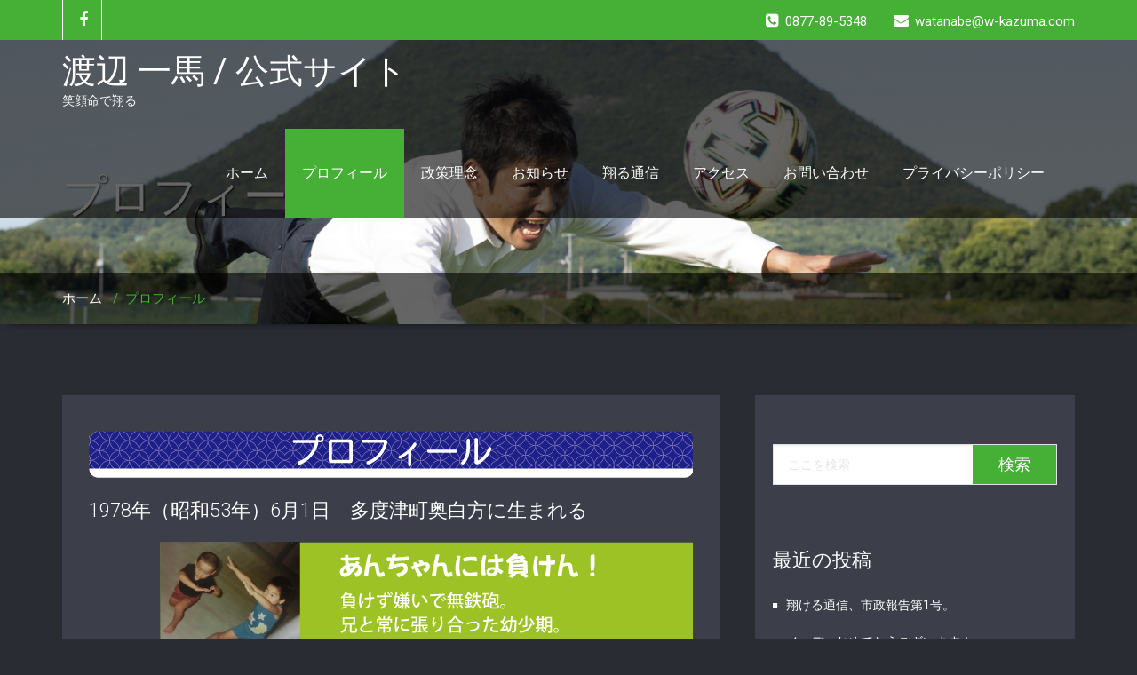

--- FILE ---
content_type: text/html; charset=UTF-8
request_url: http://w-kazuma.com/%E3%83%97%E3%83%AD%E3%83%95%E3%82%A3%E3%83%BC%E3%83%AB/
body_size: 31016
content:
<!DOCTYPE html>
<html xmlns="http://www.w3.org/1999/xhtml" lang="ja">
<head>
	<!--[if IE]>
	<meta http-equiv="X-UA-Compatible" content="IE=edge,chrome=1">
	<![endif]-->
	<meta http-equiv="Content-Type" content="text/html; charset=utf-8" />
	<meta name="viewport" content="width=device-width, initial-scale=1.0" />
	<meta name="keywords" content="渡辺一馬,わたなべかずま,watanabe kazuma,笑顔命で翔ける,丸亀市市議会議員,丸亀市市議会議員,丸亀市市議会選挙,市議会議員,香川,丸亀">
	<link rel="profile" href="http://gmpg.org/xfn/11" />
		<title>プロフィール &#8211; 渡辺 一馬 / 公式サイト</title>
<link rel='dns-prefetch' href='//fonts.googleapis.com' />
<link rel='dns-prefetch' href='//s.w.org' />
<link rel="alternate" type="application/rss+xml" title="渡辺 一馬 / 公式サイト &raquo; フィード" href="http://w-kazuma.com/feed/" />
<link rel="alternate" type="application/rss+xml" title="渡辺 一馬 / 公式サイト &raquo; コメントフィード" href="http://w-kazuma.com/comments/feed/" />
		<script type="text/javascript">
			window._wpemojiSettings = {"baseUrl":"https:\/\/s.w.org\/images\/core\/emoji\/13.0.1\/72x72\/","ext":".png","svgUrl":"https:\/\/s.w.org\/images\/core\/emoji\/13.0.1\/svg\/","svgExt":".svg","source":{"concatemoji":"http:\/\/w-kazuma.com\/wp-includes\/js\/wp-emoji-release.min.js?ver=5.6.1"}};
			!function(e,a,t){var n,r,o,i=a.createElement("canvas"),p=i.getContext&&i.getContext("2d");function s(e,t){var a=String.fromCharCode;p.clearRect(0,0,i.width,i.height),p.fillText(a.apply(this,e),0,0);e=i.toDataURL();return p.clearRect(0,0,i.width,i.height),p.fillText(a.apply(this,t),0,0),e===i.toDataURL()}function c(e){var t=a.createElement("script");t.src=e,t.defer=t.type="text/javascript",a.getElementsByTagName("head")[0].appendChild(t)}for(o=Array("flag","emoji"),t.supports={everything:!0,everythingExceptFlag:!0},r=0;r<o.length;r++)t.supports[o[r]]=function(e){if(!p||!p.fillText)return!1;switch(p.textBaseline="top",p.font="600 32px Arial",e){case"flag":return s([127987,65039,8205,9895,65039],[127987,65039,8203,9895,65039])?!1:!s([55356,56826,55356,56819],[55356,56826,8203,55356,56819])&&!s([55356,57332,56128,56423,56128,56418,56128,56421,56128,56430,56128,56423,56128,56447],[55356,57332,8203,56128,56423,8203,56128,56418,8203,56128,56421,8203,56128,56430,8203,56128,56423,8203,56128,56447]);case"emoji":return!s([55357,56424,8205,55356,57212],[55357,56424,8203,55356,57212])}return!1}(o[r]),t.supports.everything=t.supports.everything&&t.supports[o[r]],"flag"!==o[r]&&(t.supports.everythingExceptFlag=t.supports.everythingExceptFlag&&t.supports[o[r]]);t.supports.everythingExceptFlag=t.supports.everythingExceptFlag&&!t.supports.flag,t.DOMReady=!1,t.readyCallback=function(){t.DOMReady=!0},t.supports.everything||(n=function(){t.readyCallback()},a.addEventListener?(a.addEventListener("DOMContentLoaded",n,!1),e.addEventListener("load",n,!1)):(e.attachEvent("onload",n),a.attachEvent("onreadystatechange",function(){"complete"===a.readyState&&t.readyCallback()})),(n=t.source||{}).concatemoji?c(n.concatemoji):n.wpemoji&&n.twemoji&&(c(n.twemoji),c(n.wpemoji)))}(window,document,window._wpemojiSettings);
		</script>
		<style type="text/css">
img.wp-smiley,
img.emoji {
	display: inline !important;
	border: none !important;
	box-shadow: none !important;
	height: 1em !important;
	width: 1em !important;
	margin: 0 .07em !important;
	vertical-align: -0.1em !important;
	background: none !important;
	padding: 0 !important;
}
</style>
	<link rel='stylesheet' id='wp-block-library-css'  href='http://w-kazuma.com/wp-includes/css/dist/block-library/style.min.css?ver=5.6.1' type='text/css' media='all' />
<link rel='stylesheet' id='contact-form-7-css'  href='http://w-kazuma.com/wp-content/plugins/contact-form-7/includes/css/styles.css?ver=5.3.2' type='text/css' media='all' />
<link rel='stylesheet' id='wallstreet-fonts-css'  href='//fonts.googleapis.com/css?family=Roboto%3A100%2C300%2C400%2C500%2C700%7C900%7Citalic&#038;subset=latin%2Clatin-ext' type='text/css' media='all' />
<link rel='stylesheet' id='wallstreet-style-css'  href='http://w-kazuma.com/wp-content/themes/wallstreet/style.css?ver=5.6.1' type='text/css' media='all' />
<link rel='stylesheet' id='bootstrap-css'  href='http://w-kazuma.com/wp-content/themes/wallstreet/css/bootstrap.css?ver=5.6.1' type='text/css' media='all' />
<link rel='stylesheet' id='wallstreet-default-css'  href='http://w-kazuma.com/wp-content/themes/wallstreet/css/default.css?ver=5.6.1' type='text/css' media='all' />
<link rel='stylesheet' id='wallstreet-theme-menu-css'  href='http://w-kazuma.com/wp-content/themes/wallstreet/css/theme-menu.css?ver=5.6.1' type='text/css' media='all' />
<link rel='stylesheet' id='wallstreet-media-responsive-css'  href='http://w-kazuma.com/wp-content/themes/wallstreet/css/media-responsive.css?ver=5.6.1' type='text/css' media='all' />
<link rel='stylesheet' id='wallstreet-font-awesome-min-css'  href='http://w-kazuma.com/wp-content/themes/wallstreet/css/font-awesome/css/font-awesome.min.css?ver=5.6.1' type='text/css' media='all' />
<link rel='stylesheet' id='wallstreet-tool-tip-css'  href='http://w-kazuma.com/wp-content/themes/wallstreet/css/css-tooltips.css?ver=5.6.1' type='text/css' media='all' />
<link rel='stylesheet' id='slb_core-css'  href='http://w-kazuma.com/wp-content/plugins/simple-lightbox/client/css/app.css?ver=2.8.1' type='text/css' media='all' />
<script type='text/javascript' src='http://w-kazuma.com/wp-includes/js/jquery/jquery.min.js?ver=3.5.1' id='jquery-core-js'></script>
<script type='text/javascript' src='http://w-kazuma.com/wp-includes/js/jquery/jquery-migrate.min.js?ver=3.3.2' id='jquery-migrate-js'></script>
<script type='text/javascript' src='http://w-kazuma.com/wp-content/themes/wallstreet/js/menu/menu.js?ver=5.6.1' id='wallstreet-menu-js'></script>
<script type='text/javascript' src='http://w-kazuma.com/wp-content/themes/wallstreet/js/bootstrap.min.js?ver=5.6.1' id='wallstreet-bootstrap-js'></script>
<link rel="https://api.w.org/" href="http://w-kazuma.com/wp-json/" /><link rel="alternate" type="application/json" href="http://w-kazuma.com/wp-json/wp/v2/pages/52" /><link rel="EditURI" type="application/rsd+xml" title="RSD" href="http://w-kazuma.com/xmlrpc.php?rsd" />
<link rel="wlwmanifest" type="application/wlwmanifest+xml" href="http://w-kazuma.com/wp-includes/wlwmanifest.xml" /> 
<meta name="generator" content="WordPress 5.6.1" />
<link rel="canonical" href="http://w-kazuma.com/%e3%83%97%e3%83%ad%e3%83%95%e3%82%a3%e3%83%bc%e3%83%ab/" />
<link rel='shortlink' href='http://w-kazuma.com/?p=52' />
<link rel="alternate" type="application/json+oembed" href="http://w-kazuma.com/wp-json/oembed/1.0/embed?url=http%3A%2F%2Fw-kazuma.com%2F%25e3%2583%2597%25e3%2583%25ad%25e3%2583%2595%25e3%2582%25a3%25e3%2583%25bc%25e3%2583%25ab%2F" />
<link rel="alternate" type="text/xml+oembed" href="http://w-kazuma.com/wp-json/oembed/1.0/embed?url=http%3A%2F%2Fw-kazuma.com%2F%25e3%2583%2597%25e3%2583%25ad%25e3%2583%2595%25e3%2582%25a3%25e3%2583%25bc%25e3%2583%25ab%2F&#038;format=xml" />
<link rel="icon" href="http://w-kazuma.com/wp-content/uploads/2021/01/cropped-favicon-1-32x32.png" sizes="32x32" />
<link rel="icon" href="http://w-kazuma.com/wp-content/uploads/2021/01/cropped-favicon-1-192x192.png" sizes="192x192" />
<link rel="apple-touch-icon" href="http://w-kazuma.com/wp-content/uploads/2021/01/cropped-favicon-1-180x180.png" />
<meta name="msapplication-TileImage" content="http://w-kazuma.com/wp-content/uploads/2021/01/cropped-favicon-1-270x270.png" />
		<style type="text/css" id="wp-custom-css">
			.header-top-area {
    background: #45B035 !important;
}
.slide-text-bg1 h2{
    color: #333333;
}
.slide-text-bg2 h1{
    color: #ea5514;
}
.home-portfolio-showcase-overlay-inner {
    padding: 10px;
		margin-top: -135px;
}
#keyword {
	font-family: "ヒラギノ角ゴ Pro W3", "Hiragino Kaku Gothic Pro", "メイリオ", Meiryo, Osaka, "ＭＳ Ｐゴシック", "MS PGothic", sans-serif;
	font-size: 3px;
	height: 3px;
	width: 100%;
	color: #2a2c33;
	text-align: center;
	margin-right: auto;
	margin-left: auto;
	background-color: #2a2c33;
}
.navbar-inverse .navbar-toggle, .navbar-inverse .navbar-toggle:hover,.navbar-inverse .navbar-toggle:focus { background: #45B035; }

.navbar .navbar-nav > .active > a, .navbar .navbar-nav > .active > a:hover, .navbar .navbar-nav > .active > a:focus, .navbar .navbar-nav > .open > a, .navbar .navbar-nav > .open > a:hover, .navbar .navbar-nav > .open > a:focus, .navbar .navbar-nav > li > a:hover, .navbar .navbar-nav > li > a:focus, .dropdown-menu > .active > a, .dropdown-menu > .active > a:hover, .dropdown-menu > .active > a:focus, .blog-pagination a:hover, .blog-pagination a.active, .page-links a:hover, .page-links a.active, .flex_btn, .pagetitle-separator-border, .other-service-area:hover i, .home-portfolio-showcase-overlay, .proejct-btn a:hover, .home-blog-btn a, .tweet-btn a:hover, .post-date, .blog-post-date span.date a, .sidebar-widget-tags a:hover, .tagcloud a:hover, .search_btn, .search_error, .search_heading, .sidebar-widget-tags a:hover, .blog-author-social li:hover, .blogdetail-btn a, #blogdetail_btn, .wallstreet_page_heading, .post-password-form input[type="submit"], a.blog-btn, .page_scrollup, .home-portfolio-showcase-overlay, .pagetitle-separator-border, .service-area:hover, .pagetitle-separator-box
{
background-color: #45B035 !important;
}
#BOX {
	float: left;
	width:680px;
	height:auto;
	display:flex;
}
#BOX #B100{
	width:100px;
	height:100px;
}
#BOX #B150{
	width:150px;
	height:100px;
}
.dropdown-menu > li > a:hover, .dropdown-menu > li > a:focus, .comment-date a, .blog-post-date span.comment > i, .home-blog-area:hover .home-blog-info h2 > a, a.url, .head-contact-social li:hover i, .service-effect:hover .other-service-area1 i, .tweet-icon i, .tweet-area p > a, .footer-blog-post:hover .post-date span.date, .footer-blog-post:hover .post-date span.month, .footer-copyright p a, .page-header-title h1 a, .breadcrumbs > li >.active, .page-breadcrumbs, .blog-post-title-wrapper h2 a:hover, .blog-post-title-wrapper-full h2 a:hover, .blog-post-title-wrapper > table > tbody > tr > th > a, .blog-post-title-wrapper-full > table > tbody > tr > th > a, .blog-post-title-wrapper > table > tbody > tr > th > a:hover, .blog-post-title-wrapper-full > table > tbody > tr > th > a:hover, td > a, td > a:hover, .footer_widget_column > ul > li > a:hover, .footer_widget_column > ul > li > ul > li > a:hover, .footer_widget_column > ul > li > ul > li > ul > li > a:hover, .sidebar-widget > ul > li > a:hover, .sidebar-widget > ul > li > ul > li > a:hover, .sidebar-widget > ul > li > ul > li > ul > li > a:hover, .sidebar-widget div#calendar_wrap table > caption, .footer_widget_column div#calendar_wrap table > caption, #calendar_wrap a, .sidebar-tweet-area p > a, .post-content li:hover a, .blog-blockquote blockquote > small, .comment-form-section > .comment-respond > h3.comment-reply-title a, .comment-form-section > .comment-respond > h3.comment-reply-title > small > a, .comment-form-section > .comment-respond > form#commentform > p.logged-in-as > a, .comment-awaiting-moderation, .image-para-title, .blog-post-title-wrapper > dl > dt a, .blog-post-title-wrapper-full > dl > dt a, .blog-post-title-wrapper > dl > dd a, .blog-post-title-wrapper-full > dl > dd a, .blog-post-title-wrapper > ul, .blog-post-title-wrapper > ul > li a, .blog-post-title-wrapper-full > ul, .blog-post-title-wrapper-full > ul > li a, .blog-post-title-wrapper > ul > li > ul > li a, .blog-post-title-wrapper-full > ul > li > ul > li a, .blog-post-title-wrapper > ul > li > ul > li > ul > li a, .blog-post-title-wrapper-full > ul > li > ul > li > ul > li a, .blog-post-title-wrapper > ol, .blog-post-title-wrapper > ol > li a, .blog-post-title-wrapper-full > ol, .blog-post-title-wrapper-full > ol > li a, .blog-post-title-wrapper > ol > li > ol > li a, .blog-post-title-wrapper-full > ol > li > ol > li a, .blog-post-title-wrapper > ol > li > ol > li > ol > li a, .blog-post-title-wrapper-full > ol > li > ol > li > ol > li a, .blog-post-title-wrapper h1, .blog-post-title-wrapper-full h1, .blog-post-title-wrapper h2, .blog-post-title-wrapper-full h2, .blog-post-title-wrapper h3, .blog-post-title-wrapper-full h3, .blog-post-title-wrapper h4, .blog-post-title-wrapper-full h4, .blog-post-title-wrapper h5, .blog-post-title-wrapper-full h5, .blog-post-title-wrapper h6, .blog-post-title-wrapper-full h6, .blog-post-title-wrapper p a, .blog-post-title-wrapper-full p a, .post_message, .comment-detail > table > tbody > tr > th > a:hover, .comment-detail > table > tbody > tr > td > a, .comment-detail p a, .comment-detail > dl > dt a, .comment-detail > dl > dd a, .comment-detail > dl > dt a, .comment-detail > dl > dd a, .comment-detail > ul, .comment-detail > ul > li a, .comment-detail > ul, .comment-detail > ul > li a, .comment-detail > ul > li > ul > li a, .comment-detail > ul > li > ul > li > ul > li a, .comment-detail > ol, .comment-detail > ol > li a, .comment-detail > ol > li > ol > li a, .comment-detail > ol > li > ol > li > ol > li a, #comment-nav-below > .nav-previous a, #comment-nav-below > .nav-next a, .tiled-gallery .tiled-gallery-item img, .tiled-gallery .tiled-gallery-item img:hover, #gallery-2 img
{
color:#45B035 !important;
}
@media only screen and (max-width: 640px) and (min-width: 320px) {
.static-banner {
	width:100%;
	height:auto;
}
.wallstreet_title_head {
font-size: 26px;
line-height: 20px;
}
.slide-text-bg1 h2 {
    font-size: 16px;
    line-height: 20px;
}
.slide-text-bg2 h1 {
    font-size: 20px;
    line-height: 20px;
}
.slide-text-bg3 p {
    font-size: 18px;
    line-height: 26px;
}
.section_heading_title h1 {
    font-size: 24px;
    line-height: 30px;
}
.home-blog-area .home-blog-info h2 {
    font-size: 24px;
    line-height: 30px;
}
.blog-post-title > .blog-post-title-wrapper > h1{
	font-size: 24px;
    line-height: 28px;
}
.blog-post-title > .blog-post-title-wrapper > h2 {
    font-size: 20px;
    line-height: 24px;
}
.blog-post-title > .blog-post-title-wrapper > h3 {
    font-size: 18px;
    line-height: 20px;
}
.blog-post-title > .blog-post-title-wrapper > h4 {
    font-size: 14px;
    line-height: 18px;
}
.blog-post-title > .blog-post-title-wrapper > h5 {
    font-size: 12px;
    line-height: 14px;
}
.blog-post-title > .blog-post-title-wrapper > h6 {
    font-size: 10px;
    line-height: 12px;
}
#BOX {
	float: left;
	width:100%;
	height:auto;
	display:flex;
}
#BOX #B100{
	width:40%;
	height:auto;
}
#BOX #B150{
	width:60%;
	height:auto;
}
iframe {
	width:100%;
	height:auto;
}
}		</style>
			
<!-- Global site tag (gtag.js) - Google Analytics -->
<script async src="https://www.googletagmanager.com/gtag/js?id=UA-188012789-1"></script>
<script>
  window.dataLayer = window.dataLayer || [];
  function gtag(){dataLayer.push(arguments);}
  gtag('js', new Date());

  gtag('config', 'UA-188012789-1');
</script>
	</head>
<body class="page-template-default page page-id-52">
        <a class="skip-link wallstreet-screen-reader" href="#content">コンテンツへスキップ</a>
 	
    <!--Header Top Layer Section-->	
	<div class="header-top-area">
	<div class="container">
		<div class="row">
			<div class="col-sm-6">
								<ul class="head-contact-social">
										<li><a href="https://www.facebook.com/profile.php?id=100022895113642"><i class="fa fa-facebook"></i></a></li>
									</ul>
					
			</div>
			
			<div class="col-sm-6">
							<ul class="head-contact-info">
										<li><i class="fa fa-phone-square"></i>0877-89-5348</li>
															<li><i class="fa fa-envelope"></i>watanabe@w-kazuma.com</li>
								
				</ul>
						</div>
		</div>	
	</div>
</div>
        
<!--Header Logo & Menus-->
<div class="navbar navbar-wrapper navbar-inverse navbar-static-top" role="navigation">
    <div class="container">
	  
		<!-- Brand and toggle get grouped for better mobile display -->
		<div class="navbar-header">
		<!-- logo -->
			            			<div class="logo-link-url">
                                <h2 style="margin: 0px;"><a class="navbar-brand" href="http://w-kazuma.com/" rel="home"><div class="wallstreet_title_head">渡辺 一馬 / 公式サイト</div>
	                			</a></h2>
	                			
				                	<p class="site-description">笑顔命で翔る</p>
				                								</div>
	            			
	            				<!-- /logo -->
		  <button type="button" class="navbar-toggle" data-toggle="collapse" data-target="#bs-example-navbar-collapse-1">
			<span class="sr-only">ナビゲーション切り替え</span>
			<span class="icon-bar"></span>
			<span class="icon-bar"></span>
			<span class="icon-bar"></span>
		  </button>
		</div>
		<!-- Collect the nav links, forms, and other content for toggling -->
		<div class="collapse navbar-collapse" id="bs-example-navbar-collapse-1">
		<ul id="menu-menu-1" class="nav navbar-nav navbar-right"><li id="menu-item-69" class="menu-item menu-item-type-post_type menu-item-object-page menu-item-home menu-item-69"><a href="http://w-kazuma.com/">ホーム</a></li>
<li id="menu-item-73" class="menu-item menu-item-type-post_type menu-item-object-page current-menu-item page_item page-item-52 current_page_item menu-item-73 active"><a href="http://w-kazuma.com/%e3%83%97%e3%83%ad%e3%83%95%e3%82%a3%e3%83%bc%e3%83%ab/">プロフィール</a></li>
<li id="menu-item-74" class="menu-item menu-item-type-post_type menu-item-object-page menu-item-74"><a href="http://w-kazuma.com/%e6%94%bf%e7%ad%96%e7%90%86%e5%bf%b5/">政策理念</a></li>
<li id="menu-item-244" class="menu-item menu-item-type-taxonomy menu-item-object-category menu-item-244"><a href="http://w-kazuma.com/category/%e3%81%8a%e7%9f%a5%e3%82%89%e3%81%9b/">お知らせ</a></li>
<li id="menu-item-245" class="menu-item menu-item-type-taxonomy menu-item-object-category menu-item-245"><a href="http://w-kazuma.com/category/%e7%bf%94%e3%82%8b%e9%80%9a%e4%bf%a1/">翔る通信</a></li>
<li id="menu-item-71" class="menu-item menu-item-type-post_type menu-item-object-page menu-item-71"><a href="http://w-kazuma.com/%e3%82%a2%e3%82%af%e3%82%bb%e3%82%b9/">アクセス</a></li>
<li id="menu-item-72" class="menu-item menu-item-type-post_type menu-item-object-page menu-item-72"><a href="http://w-kazuma.com/%e3%81%8a%e5%95%8f%e3%81%84%e5%90%88%e3%82%8f%e3%81%9b/">お問い合わせ</a></li>
<li id="menu-item-70" class="menu-item menu-item-type-post_type menu-item-object-page menu-item-privacy-policy menu-item-70"><a href="http://w-kazuma.com/privacy-policy/">プライバシーポリシー</a></li>
</ul>		</div><!-- /.navbar-collapse -->	 		
	</div>
</div><!-- Page Title Section -->
<div class="page-mycarousel">
	<img src="http://w-kazuma.com/wp-content/themes/wallstreet/images/page-header-bg.jpg"  class="img-responsive">
	<div class="container page-title-col">
		<div class="row">
			<div class="col-md-12 col-sm-12">
				<h1>プロフィール</h1>		
			</div>	
		</div>
	</div>
	<div class="page-breadcrumbs">
		<div class="container">
			<div class="row">
				<div class="col-md-12">
					<ol class="breadcrumbs">
						<li><a href="http://w-kazuma.com/">ホーム</a> &nbsp &#47; &nbsp<a class="active">プロフィール</a></li>					</ol>
				</div>
			</div>	
		</div>
	</div>
</div><!-- /Page Title Section -->
<!-- Blog & Sidebar Section -->
<div class="container" id="content">
    <div class="row">		
        <!--Blog Area-->
        <div class="col-md-8" >
                             <div class="blog-detail-section">
                                <div class="clear"></div>
                <div class="blog-post-title">
                    <div class="blog-post-title-wrapper" style="width:100%";>
                        <p><img loading="lazy" class="alignnone size-full wp-image-326" src="http://masa1115.sakura.ne.jp/w-kazuma/wp-content/uploads/2021/01/profile.png" alt="" width="680" height="60" srcset="http://w-kazuma.com/wp-content/uploads/2021/01/profile.png 680w, http://w-kazuma.com/wp-content/uploads/2021/01/profile-300x26.png 300w" sizes="(max-width: 680px) 100vw, 680px" /></p>
<h5><span style="color: #ffffff;">1978年（昭和53年）6月1日　多度津町奥白方に生まれる</span></h5>
<p><img loading="lazy" class="alignnone size-full wp-image-328" src="http://masa1115.sakura.ne.jp/w-kazuma/wp-content/uploads/2021/01/profile-11.png" alt="" width="680" height="130" srcset="http://w-kazuma.com/wp-content/uploads/2021/01/profile-11.png 680w, http://w-kazuma.com/wp-content/uploads/2021/01/profile-11-300x57.png 300w" sizes="(max-width: 680px) 100vw, 680px" /></p>
<h5><span style="color: #ffffff;">1991年3月　多度津町立白方小学校卒業<br />
1994年3月　多度津町立多度津中学校卒業<br />
1997年3月　香川県立多度津工業高校卒業</span></h5>
<p><img loading="lazy" class="alignnone size-full wp-image-329" src="http://masa1115.sakura.ne.jp/w-kazuma/wp-content/uploads/2021/01/profile-12.png" alt="" width="680" height="150" srcset="http://w-kazuma.com/wp-content/uploads/2021/01/profile-12.png 680w, http://w-kazuma.com/wp-content/uploads/2021/01/profile-12-300x66.png 300w" sizes="(max-width: 680px) 100vw, 680px" /></p>
<h5><span style="color: #ffffff;">1999年3月　常葉環境情報専門学校卒業<br />
2003年3月　さぬき福祉専門学校卒業<br />
2003年4月　特別養護老人ホーム「紅山荘」入社<br />
2010年2月　医療法人社団有隣会「溝渕クリニック」入社<br />
2018年1月　「ケアマネジメントオフィス晴々」入社<br />
2020年12月　同退社</span></h5>
<h5><span style="color: #ffffff;"><br />
</span><img loading="lazy" class="alignnone size-full wp-image-330" src="http://masa1115.sakura.ne.jp/w-kazuma/wp-content/uploads/2021/01/profile-13.png" alt="" width="680" height="150" srcset="http://w-kazuma.com/wp-content/uploads/2021/01/profile-13.png 680w, http://w-kazuma.com/wp-content/uploads/2021/01/profile-13-300x66.png 300w" sizes="(max-width: 680px) 100vw, 680px" /><br />
<img loading="lazy" class="alignnone size-full wp-image-331" src="http://masa1115.sakura.ne.jp/w-kazuma/wp-content/uploads/2021/01/profile-14.png" alt="" width="680" height="380" srcset="http://w-kazuma.com/wp-content/uploads/2021/01/profile-14.png 680w, http://w-kazuma.com/wp-content/uploads/2021/01/profile-14-300x168.png 300w" sizes="(max-width: 680px) 100vw, 680px" /><br />
<img loading="lazy" class="alignnone size-full wp-image-332" src="http://masa1115.sakura.ne.jp/w-kazuma/wp-content/uploads/2021/01/profile-15.png" alt="" width="680" height="60" srcset="http://w-kazuma.com/wp-content/uploads/2021/01/profile-15.png 680w, http://w-kazuma.com/wp-content/uploads/2021/01/profile-15-300x26.png 300w" sizes="(max-width: 680px) 100vw, 680px" /></h5>
<h5><span style="color: #ffffff;">渡辺一馬と申します。42歳。市政に挑戦をしようと、政治活動を始めました。<br />
どうか、気軽に声をかけてやってください。<br />
私は「笑顔が一番」の両親の元、思いっきり、のびのびと育ってきました。<br />
「ほっとけんやん」を口癖に、笑顔を絶やさず、人のために走り回る母は誇りでした。「笑顔」があることが当たり前でした。<br />
ところがどうでしょう、みなさんは１日、何回笑うことがありますか？<br />
私も4人の子を持つ親となって、子育ての大変さについイライラし、いつしか笑顔を失うことが増えていました。<br />
仕事は、ケアマネジャーをしていますが、人手不足のなか、介護を受ける側もする側も、厳しい現実を前に、心の余裕を失うことも良くあります。<br />
「こんなことでいいんだろうか」、ふと考えるようになりました。<br />
すると、まわりを見渡しても、笑顔が少ないのが気になり始めたんです。<br />
「笑顔」は当たり前ではなかったんです。<br />
「笑顔」が明日への活力であり、希望になっていたんです。<br />
そう気づいたとたん、居ても立てもいられなくなりました。<br />
「変えたい！変えたい!!変えたい!!!」「丸亀を、笑顔あふれる街にしたい」<br />
自分一人の力は小さい　でもみんなと一緒なら出来る<br />
私にはそう感じさせてくれる仲間がいます。<br />
「私　渡辺一馬は　みなさんと一緒になって　丸亀市を笑顔あふれる街にすることを宣言します」<br />
丸亀市民の皆さんへの決意表明、「丸亀笑顔宣言」です。<br />
私は、笑顔を失わせているわけ、2つに焦点を当て取り組みたいと思います。<br />
一つは子育て、もう一つは高齢社会。<br />
いつの間にか子育てを「負担」と感じるようになっていませんか？<br />
いつの間にか歳をとることに「マイナス」のイメージを持たされていませんか？<br />
私は、子育てのシーンで「子育て」のあらゆる「しにくい」を取り除く<br />
歳をとっても心細くない丸亀にする<br />
そのために提案し、実現に向けて掛けまわります。<br />
笑顔を取り戻すために翔けまわります。<br />
だから私のキャッチフレーズは「笑顔命で翔る」と定めました。<br />
「一馬」という名前のとおり、馬が草原を走るように丸亀中を駆け回り、みなさんの話を聴き、声を届け、行動していきます。<br />
どうか皆さん宜しくお願い致します。</span></h5>
<p style="text-align: center;"><iframe src="//www.youtube.com/embed/zPaIhRBEYbk?t=4?t=2?showinfo=0&amp;rel=0&amp;feature=player_detailpage" width="680" height="400" frameborder="0" allowfullscreen="allowfullscreen"></iframe></p>
<p style="text-align: center;"><iframe src="//www.youtube.com/embed/6GYl40hkopg?t=4?t=2?showinfo=0&amp;rel=0&amp;feature=player_detailpage" width="680" height="400" frameborder="0" allowfullscreen="allowfullscreen"></iframe></p>
                    </div>
                </div>	
            </div>
            	
	        </div>
        <!--Sidebar Area-->
    <div class="col-md-4">
        <div class="sidebar-section">
            <div class="sidebar-widget" ><form method="get" id="searchform" action="http://w-kazuma.com/">
	<input type="text" class="search_widget_input"  name="s" id="s" placeholder="ここを検索" />
	<input type="submit" id="searchsubmit" class="search_btn" style="" name="submit" value="検索" />
</form></div>
		<div class="sidebar-widget" >
		<div class="sidebar-widget-title"><h2>最近の投稿</h2></div>
		<ul>
											<li>
					<a href="http://w-kazuma.com/2021/07/05/%e7%bf%94%e3%81%91%e3%82%8b%e9%80%9a%e4%bf%a1%e3%80%81%e5%b8%82%e6%94%bf%e5%a0%b1%e5%91%8a%e7%ac%ac1%e5%8f%b7%e3%80%82/">翔ける通信、市政報告第1号。</a>
									</li>
											<li>
					<a href="http://w-kazuma.com/2021/05/03/%e3%83%a1%e3%83%bc%e3%83%87%e3%83%bc%e3%81%8a%e3%82%81%e3%81%a7%e3%81%a8%e3%81%86%e3%81%94%e3%81%96%e3%81%84%e3%81%be%e3%81%99%ef%bc%81/">メーデーおめでとうございます！</a>
									</li>
											<li>
					<a href="http://w-kazuma.com/2021/05/03/%e6%9c%ac%e5%bd%93%e3%81%ab%e3%81%82%e3%82%8a%e3%81%8c%e3%81%a8%e3%81%86%e3%81%94%e3%81%96%e3%81%84%e3%81%be%e3%81%97%e3%81%9f%ef%bc%81/">本当にありがとうございました！</a>
									</li>
											<li>
					<a href="http://w-kazuma.com/2021/04/14/%e6%b8%a1%e8%be%ba%e4%b8%80%e9%a6%ac%e3%80%81%e4%b8%b8%e4%ba%80%e5%b8%82%e8%ad%b0%e4%bc%9a%e8%ad%b0%e5%93%a1%e9%81%b8%e6%8c%99%e3%80%81%e7%ab%8b%e5%80%99%e8%a3%9c%e3%81%ae%e3%81%94%e6%8c%a8%e6%8b%b6/">渡辺一馬、丸亀市議会議員選挙、立候補のご挨拶にお伺いしました！</a>
									</li>
											<li>
					<a href="http://w-kazuma.com/2021/04/02/%e8%a1%86%e8%ad%b0%e9%99%a2%e8%ad%b0%e5%93%a1%e3%80%81%e5%b0%8f%e5%b7%9d%e6%b7%b3%e4%b9%9f%e3%81%95%e3%82%93%e3%81%a8%e3%81%ae%e8%a1%97%e9%a0%ad%e6%bc%94%e8%aa%ac%e4%bc%9a%e3%82%92%e5%ae%9f%e6%96%bd/">衆議院議員、小川淳也さんとの街頭演説会を実施しました！</a>
									</li>
					</ul>

		</div><div class="sidebar-widget" ><div class="sidebar-widget-title"><h2>カテゴリー</h2></div>
			<ul>
					<li class="cat-item cat-item-2"><a href="http://w-kazuma.com/category/%e3%81%8a%e7%9f%a5%e3%82%89%e3%81%9b/">お知らせ</a>
</li>
	<li class="cat-item cat-item-4"><a href="http://w-kazuma.com/category/%e7%bf%94%e3%82%8b%e9%80%9a%e4%bf%a1/">翔る通信</a>
</li>
			</ul>

			</div><div class="sidebar-widget" ><div class="sidebar-widget-title"><h2>アーカイブ</h2></div>
			<ul>
					<li><a href='http://w-kazuma.com/2021/07/'>2021年7月</a></li>
	<li><a href='http://w-kazuma.com/2021/05/'>2021年5月</a></li>
	<li><a href='http://w-kazuma.com/2021/04/'>2021年4月</a></li>
	<li><a href='http://w-kazuma.com/2021/03/'>2021年3月</a></li>
	<li><a href='http://w-kazuma.com/2021/02/'>2021年2月</a></li>
	<li><a href='http://w-kazuma.com/2021/01/'>2021年1月</a></li>
	<li><a href='http://w-kazuma.com/2020/12/'>2020年12月</a></li>
	<li><a href='http://w-kazuma.com/2020/10/'>2020年10月</a></li>
			</ul>

			</div>        </div>
    </div>
        <!--/Blog Area-->
    </div>
</div>
<!-- Footer Widget Secton -->
<div class="footer_section">

		
	<div class="container">
		<div class="row footer-widget-section">
				</div>
        <div class="row">
			<div class="col-md-12">
				<div class="footer-copyright">
					<p>w-kazuma.com All Rights Reserved 
				</p>
				</div>
			</div>
		</div>
	</div>
</div>
</div> <!-- end of wrapper -->
<!-- Page scroll top -->
<a href="#" class="page_scrollup"><i class="fa fa-chevron-up"></i></a>
<!-- Page scroll top -->
<script type='text/javascript' id='contact-form-7-js-extra'>
/* <![CDATA[ */
var wpcf7 = {"apiSettings":{"root":"http:\/\/w-kazuma.com\/wp-json\/contact-form-7\/v1","namespace":"contact-form-7\/v1"}};
/* ]]> */
</script>
<script type='text/javascript' src='http://w-kazuma.com/wp-content/plugins/contact-form-7/includes/js/scripts.js?ver=5.3.2' id='contact-form-7-js'></script>
<script type='text/javascript' src='http://w-kazuma.com/wp-includes/js/wp-embed.min.js?ver=5.6.1' id='wp-embed-js'></script>
<script type="text/javascript" id="slb_context">/* <![CDATA[ */if ( !!window.jQuery ) {(function($){$(document).ready(function(){if ( !!window.SLB ) { {$.extend(SLB, {"context":["public","user_guest"]});} }})})(jQuery);}/* ]]> */</script>
<div id="keyword"><strong>渡辺一馬,わたなべかずま,watanabe kazuma,笑顔命で翔ける,丸亀市市議会議員,丸亀市市議会議員,丸亀市市議会選挙,市議会議員,香川,丸亀</strong></div>
</body>
</html>

--- FILE ---
content_type: text/css
request_url: http://w-kazuma.com/wp-content/themes/wallstreet/style.css?ver=5.6.1
body_size: 83608
content:
/*
Theme Name: Wallstreet
Theme URI: https://webriti.com/wallstreet-lite-version-details-page/
Author: webriti
Author URI: https://www.webriti.com
Description: WallStreet is a Business WordPress Theme that contains many features for customizing your website as you need. Already, thousands of users are enjoying this theme because it is designed for multiple businesses like corporates, law firms, digital media agencies, architecture firms, personal blogs, portfolios and freelancer websites. The theme is developed using Bootstrap 3 CSS framework which makes it friendly for all devices such as mobiles, tablets, and laptops, etc. In WallStreet Lite, you can easily set a Featured Banner / Slide, Social Icons in the header, Contact Information, Services, Portfolio, and a 4-column widgetized footer. Several page templates are also added: Homepage and a Full Width page template. In the premium version, you will get 2 color skins (Lite and Dark), 10 predefined color schemes, a feature for creating your own custom color scheme, an eye-catching slider, and Services, Testimonials, Portfolio, Clients / Sponsors, Blog Layouts, Layout Manager and Latest News. You will also get various page templates including About, Services, Portfolio, Blog and Contact Us. The theme has support for popular plugins such as WPML, Polylang and JetPack Gallery Extensions. Just navigate to Appearance / Customize to start customizing. Both the lite and premium versions of WallStreet theme come with various locales. Check the premium version theme demo at https://webriti.com/demo/wp/wallstreet
Version: 1.9.5
Requires at least: 4.5
Tested up to: 5.6
Requires PHP: 5.4
Tags: full-width-template, threaded-comments, right-sidebar, one-column, two-columns, custom-menu, sticky-post, translation-ready, featured-images, blog, footer-widgets
License: GPLv2 or later
License URI: http://www.gnu.org/licenses/gpl-2.0.html
Text Domain: wallstreet
*/

/*--------------------------------------------------------------
>>> TABLE OF CONTENTS:
----------------------------------------------------------------
1.0 Common
2.0 Header Top Section
3.0 Homepage Flex Slider Section
4.0 Homepage Service Section
5.0 Homepage Portfolio Section
6.0 Home Blog Section Css
7.0 Tweet Section Css
8.0 Footer Widgte Section
9.0 Page Header Css
10.0 Blog Section Css
11.0 Sidebar Section Css
12.0 Blog Detail Section Css
13.0 comment Section
14.0 Comment Form Section
15.0 Table
16.0 404 page
17.0 Woocommerce Css
18.0 WOOCOMMERCE SINGLE PRODUCT CSS
19.0 Skip Link

--------------------------------------------------------------*/
/*--------------------------------------------------------------
1.0 Common
--------------------------------------------------------------*/

body {
    background-color: #2a2c33;
    color: #333333;
    font-family: "Helvetica Neue",Helvetica,Arial,sans-serif;
    font-size: 14px;
    line-height: 1.42857;
	margin: 0;
}

/*--------------------------------------------------------------
2.0 Header Top Section
--------------------------------------------------------------*/

.header-top-area {
	padding: 0;
	min-height: 45px;
}
.head-contact-social {
    float: left;
    margin: 0;
    padding: 0;
}
.head-contact-social li {
	background-color: transparent;
    border-left: 1px solid #FFFFFF;
    border-radius: 0;
    cursor: pointer;
    display: inline-block;
    height: 45px;
    margin-bottom: 0px;
    margin-right: 0px;
    margin-top: 0px;
    padding: 0px;
    text-align: center;
    transition: background 0.1s ease-in-out 0s;
    width: 45px;
}
.head-contact-social li:hover {
	background-color: #ffffff;
}
.head-contact-social li:last-child {
	border-right: 1px solid #FFFFFF;
}
.head-contact-social li > a > i {
    color: #FFFFFF;
    font-size: 18px;
    height: 45px;
    line-height: 2.5;
    transition: color 0.3s ease-in-out 0s;
    width: 45px;
}

.head-contact-info {
    display: block;
    float: right;
    margin: 10px 0;
    padding: 0;
}
.head-contact-info li {
    color: #FFFFFF;
    display: inline-block;
    font-family:'Roboto';
	font-weight:400;
    font-size: 15px;
    margin-right: 26px;
    padding: 0;
}
.head-contact-info li:last-child {
    margin-right: 0px;
}
.head-contact-info i {
    font-size: 17px;
    line-height: 25px;
    padding-right: 7px;
}
.head-contact-info a{color:#fff;}
.site-description{
    color:#fff;
}

/*--------------------------------------------------------------
3.0 Homepage Flex Slider Section
--------------------------------------------------------------*/

.homepage_mycarousel {
   height: 100%;
	width: 100%;
    margin-bottom: 0px;
    position: relative;
}
.homepage_mycarousel .overlay {
	height: 100%;
	position: relative;
}

.flex-slider-center {
    float: none;
    height: auto;
    left: 0;
    margin: 0 auto;
    padding: 20px;
    position: absolute;
    right: 0;
    text-align: center;
    top: 30.2%;
    width: 1140px;
    z-index: 0;
}
.slide-text-bg1 {
    float: none;
    margin: 0 0 20px;
    padding: 0;
    position: relative;
    text-align: center;
    width: auto;
    z-index: 773;
}
.slide-text-bg1 h2 {
	font-family:'Roboto';
	font-weight:300;
    font-size: 60px;
    font-weight: normal;
    letter-spacing: 0;
    line-height: 65px;
    margin: 0 0 0px;
    text-align: center;
}
.slide-text-bg2 {
    float: none;
    margin: 0 0 23px;
    padding: 0 0px 5px;
    position: relative;
    text-align: center;
    width: auto;
    z-index: 773;
}
.slide-text-bg2 h1 {
	display: inline-block;
    font-family:'Roboto';
	font-weight:300;
	font-size: 80px;
    font-weight: normal;
    letter-spacing: 0;
    line-height: 80px;
    margin: 0 0 0px;
    padding: 0 0px 0px;
    text-align: center;
    
}
.slide-text-bg2 span {
    font-family:'Roboto';
	font-weight:500;
	line-height: 80px;
}
.slide-text-bg3 {
    float: none;
    margin: 0 0 23px;
    padding: 0 30px 5px;
    position: relative;
    text-align: center;
    width: auto;
    z-index: 773;
}	
.slide-text-bg3 p {
    display: inline-block;
    font-family:'Roboto';
	font-weight:400;
    font-size: 22px;
    letter-spacing: 0;
    line-height: 30px;
    margin: 0;
    padding: 0;
}
.flex_btn_div {
    display: block;
    text-align: center;
}
.flex_btn {
	display: inline-block;
    font-family:'Roboto';
	font-weight:500;
    font-size: 18px;
    line-height: 22px;
    margin-bottom: 5px;
    margin-top: 0;
    padding: 12px 25px;
    text-align: center;
    transition: all 0.3s ease 0s;
}
.static-banner{
	position: relative;
	overflow: hidden;
	max-height: 750px;
}
@media only screen and (max-width: 1200px) and (min-width: 960px) {
    .static-banner .flex-slider-center {
        top: 31%;
        width: 910px;
    }
}
@media only screen and (max-width: 959px) and (min-width: 768px) {
    .static-banner .flex-slider-center {
        top: 33.5%;
        width: 700px;
    }
}
@media only screen and (max-width: 767px) and (min-width: 480px) {
    .static-banner .flex-slider-center {
        top: 37%;
        width: 610px;
    }
}
/*--------------------------------------------------------------
4.0 Homepage Service Section
--------------------------------------------------------------*/

.section_heading_title {
    background-position: center top;
    background-repeat: no-repeat;
    margin: 0px auto 65px;
    padding: 0 15px;
    position: relative;
    width: 97.4%;
}
.section_heading_title h1 {
    font-family:'Roboto';
	font-weight:500;
    font-size: 36px;
    font-weight: normal;
    line-height: 42px;
    margin: 0 0 10px;
    text-align: center;
    
}
.section_heading_title p {
	font-family:'Roboto';
	font-weight:400;
    font-size: 20px;
    line-height: 25px;
    margin: 0 0 10px;
    text-align: center;
    
}
.pagetitle-separator{
		background: #cccccc !important;
		height: 1px;
		margin: 23px auto 45px;
		width: 250px;
}
.pagetitle-separator-border{
		width: 101px;
		height: 3px;
		margin: 0 auto;
		position: relative;
		top: -2px;
}
.pagetitle-separator-box{
		height: 10px;
	    margin: 23px auto 45px;
	    position: relative;
	    top: -4px;
	    transform: rotate(45deg);
		-webkit-transform: rotate(45deg);
		width: 10px;
}
.service-section {
	padding: 70px 0 20px;
}
.service-box {
    display: block;
    transition: all 300ms ease-out 0s;
	margin-bottom: -120px;
	position: relative;
	z-index: 0;
}
.service-box img {
	border: 2px solid #FFFFFF;
    border-radius: 100%;
    margin: 0 auto 16px;
    transition: all 600ms ease-out 0s;
	width: 200px;
	height: 200px;
}
.service-box1 img {
    border-radius: 100%;
    height: 125px;
    margin: 0 auto 16px;
    transition: all 600ms ease-out 0s;
    width: 125px;
}
.service-effect:hover .service-box img { 
	-webkit-transform: rotate(360deg); 
	-moz-transform: rotate(360deg); 
	-o-transform: rotate(360deg);
	-ms-transform: rotate(360deg); 
}

/* Edit by Harish For Service Image*/
.service-area {
	margin: 0px 0 60px;	
	padding: 127px 30px 30px;
	transition: background 0.3s ease-in-out 0s;
}
.service-area h2 {
    font-family:'Roboto';
	font-weight:400;
    font-size: 24px;
    line-height: 30px;
    margin: 0 0 11px;
    text-align: center;
	
}
.service-area p {
    font-family:'Roboto';
	font-weight:400;
    font-size: 16px;
    line-height: 28px;
    margin-bottom: 27px;
    margin-top: 0;
    padding: 0px;
    text-align: center;
}
.service-btn {
    display: block;
    text-align: center;
	margin: 0 0 20px;
}
.service-btn a {
	display: inline-block;
	font-family:'Roboto';
	font-weight:400;
    font-size: 14px;
    line-height: 20px;
    margin-bottom: 0;
    padding: 9px 18px;
    text-align: center;
    transition: all 0.4s ease 0s;
}
/*Other Services Section-------------------------------------------------------------------------------*/
.other-service-area {
	border-radius: 0px;
	margin-bottom: 50px;
	padding: 0px 5px 5px;
	transition: all 0.4s ease 0s;
	text-align: center;
}
.other-service-area i {
	display: block;
	margin-left: auto;
	margin-right: auto;
	margin-bottom: 17px;
	font-size: 40px;
	border-radius: 100%;
	width: 125px;
	height: 125px;
	line-height: 120px;
	transition: all 0.3s ease 0s;
}
/*** Added By Harish For Service Template Images ***/
.other-service-area1 {
	display: block;
    position: relative;
    transition: all 300ms ease-out 0s;
    z-index: 0;
	margin-bottom: -104px;
}
.other-service-area1 i {
	display: block;
	margin-left: auto;
	margin-right: auto;
	margin-bottom: 0px;
	font-size: 100px;
	border-radius: 100%;
	line-height: 120px;
	text-align: center;
}
.other-service-area1 i {
	border-radius: 100%;
    transition: all 600ms ease-out 0s;
	width: 200px;
	height: 200px;
	padding-top : 39px;
}

.service-effect:hover .other-service-area1 i{ 
	-webkit-transform: rotate(360deg); 
	-moz-transform: rotate(360deg); 
	-o-transform: rotate(360deg);
	-ms-transform: rotate(360deg);
}
/*//// Finish Here For Service Template Images */	
.other-service-area h2 {
	font-family:'Roboto';
	font-weight:400;
	font-size: 18px;
	line-height: 30px;
	margin: 7px 0 14px;
	text-align: center;
	
}
.other-service-area p {
	font-family:'Roboto';
	font-weight:400;
	font-size: 16px;
	line-height: 27px;
	margin-bottom: 11px;
	margin-top: 5px;
	padding: 0 7px;
	text-align: center;
}

/*--------------------------------------------------------------
5.0 Homepage Portfolio Section
--------------------------------------------------------------*/

.portfolio-section {
	margin: 0;
    padding: 70px 0 20px;
    width: 100%;
}

.home-portfolio-area{
	margin-bottom: 50px;
}
.home-portfolio-showcase {
    position: relative;
    padding: 0px;
}
.home-portfolio-showcase-media {
    position: relative;
}
.home-portfolio-showcase-media img {
    width: 100%;
}
.home-portfolio-showcase:hover .home-portfolio-showcase-title a {
    text-decoration: underline;
}
.home-portfolio-showcase-overlay {
	visibility: hidden;
    opacity: 0;
    transition: all 0.4s ease;
    position: absolute;
    top: 0;
    left: 0;
    width: 100%;
    height: 100%;
}
.home-portfolio-showcase-overlay-inner {
    left: 0;
	position: absolute;
	top: 50%;
	width: 100%;
	padding: 20px;
	margin-top: -120px;
}
.home-portfolio-showcase .home-portfolio-showcase-detail {
    margin-top: 20px;
    text-align: center;
    width: 100%;
}
.home-portfolio-showcase .home-portfolio-showcase-detail a {
    display: inline-block;
    margin-left: 0px;
    opacity: 1;
	text-decoration: none;
}
.home-portfolio-showcase .home-portfolio-showcase-detail a:hover {
    opacity: 1;
}
.home-portfolio-showcase .home-portfolio-showcase-detail h4 {
    padding: 0 0 15px;
    text-align: center;
    transition: all 180ms ease-in-out 0s;
    font-family:'Roboto';
	font-weight:500;
	line-height: 20px;
	font-size: 18px;
	
}
.home-portfolio-showcase .home-portfolio-showcase-detail p {
	font-family:'Roboto';
	font-weight:400;
    font-size: 14px;
    line-height: 20px;
    margin: 0 0 15px;
    padding: 0;
    text-align: center;
    transition: all 180ms ease-in-out 0s;
}
.portfolio-btn {
    display: block;
    margin: 0 0 20px;
    text-align: center;
}
.portfolio-btn a {
	display: inline-block;
    font-family:'Roboto';
	font-weight:400;
    font-size: 12px;
    line-height: 20px;
    margin-bottom: 0;
    padding: 7px 15px;
    text-align: center;
    transition: all 0.4s ease 0s;
	
}
.home-portfolio-showcase:hover .home-portfolio-showcase-overlay {
    visibility: visible;
    opacity: 1;
}
.home-portfolio-showcase-fade {
    opacity: 0.2;
}
.home-portfolio-showcase-fade:hover .home-portfolio-showcase-overlay {
    display: none !important;
}
.proejct-btn {
    border-radius: 0;
    margin-top: 0;
    padding: 0;
    text-align: center;
    transition: all 0.4s ease 0s;
	margin: 0 0 50px;
	
}
.proejct-btn a {
	transition: all 0.4s ease 0s;
    display: inline-block;
    font-family:'Roboto';
	font-weight:300;
    font-size: 18px;
    line-height: 22px;
    margin: 0 0 0px;
    padding: 13px 30px;
    text-align: right;
    vertical-align: middle;
}

/*--------------------------------------------------------------
6.0 Home Blog Section Css
--------------------------------------------------------------*/

.home-blog-section {
    padding: 70px 0 20px;
}
.home-blog-area {
	border-radius: 0;
    margin-bottom: 60px;
    transition: all 0.4s ease 0s;
}
.home-blog-info {
	padding: 27px 25px 40px;
}
.home-blog-post-img {
    margin-bottom: 0px;
    margin-top: 0px;
    width: 100%;
	overflow: hidden;
	position: relative;
	transition: all 200ms ease-out 0s;
}
.home-blog-post-img img {
	transition: all 300ms ease-out 0s;
	max-width: 100%;
	opacity: 0.8;
}
.home-blog-area:hover .home-blog-post-img img {
	-webkit-transform: scale(1.25);/* Saf3.1+, Chrome */
	-moz-transform: scale(1.25); /* FF3.5+ */
	-ms-transform: scale(1.25); /* IE9 */
	-o-transform: scale(1.25); /* Opera 10.5+ */
	transform: scale(1.25);
	opacity: 1;
}
.home-blog-area .home-blog-info h2 {
	font-family:'Roboto';
	font-weight:300;
    font-size: 36px;
    line-height: 45px;
    margin: 0 0 20px;
}
.home-blog-area .home-blog-info h2 > a {
    text-decoration: none;
	transition: all 0.4s ease 0s;
}
.home-blog-description {
	display: block;
	overflow: hidden;
	margin: 0 0 20px;
}
.home-blog-description p {
	font-family:'Roboto';
	font-weight:400;
    font-size: 16px;
    line-height: 28px;
    margin: 0 0 7px;
    padding: 0;
}
.home-blog-post-detail {
	font-family:'Roboto';
	font-weight:700;
    font-size: 12px;
    margin: 0 0 30px;
    overflow: hidden;
    padding: 0 0 23px;
    width: 100%;
}
.home-blog-post-detail span {
	display: inline-block;
    padding: 0px 0;
}
.home-blog-post-detail > .date {
    float: left;
	font-family:'Roboto';
	font-weight:400;
	font-size: 15px;
	line-height: 26px;
}
.home-blog-post-detail > .comment {
    float: right;
	font-family:'Roboto';
	font-weight:400;
	font-size: 12px;
	line-height: 20px;
	padding: 4px 0 0;
}
.home-blog-post-detail > .comment > a {
	padding: 0px 0px 0px 0;
    transition: all 0.3s ease 0s;
}
.home-blog-post-detail > .comment > a > i {
	font-size: 14px;
    margin-right: 3px;
}
.home-blog-btn {
    display: block;
    margin: 0 0 0px;
}
.home-blog-btn a {
	border-radius: 2px;
    color: #FFFFFF;
    display: inline-block;
    font-family:'Roboto';
	font-weight:400;
    font-size: 12px;
    line-height: 20px;
    margin-bottom: 0;
    padding: 10px 18px;
    text-align: center;
    transition: all 0.4s ease 0s;
}

/*--------------------------------------------------------------
7.0 Tweet Section Css
--------------------------------------------------------------*/

.tweet-section {
	background: url("./images/tweet-bg.jpg");
	background-repeat: no-repeat;
	background-attachment: fixed;
	background-size: cover;
	overflow: hidden;
	margin-top: 0px;
	margin-bottom: 100px;
	padding:0px;
	height: 100%;
	width: 100%;
}
.tweet-section .overlay {
	background: rgba(0, 0, 0, 0.4);
	height: 100%;
	width: 100%;
	position: relative;
	padding: 70px 0px;
}
.tweet-area {
	border-radius: 0px;
	margin-bottom: 0px;
	padding: 5px 5px 5px;
	text-align: center;
	height: 100%;
}
.tweet-icon {
	display: block;
	overflow: hidden;
	text-align: center;
	margin: 0 0 36px;
}
.tweet-icon i {
	font-size: 85px;
    line-height: 70px;
}
.tweet-area p {
	color: #ffffff;
	font-family:'Roboto';
	font-weight:400;
	font-size: 20px;
	line-height: 30px;
	margin-bottom: 25px;
	margin-top: 0;
	padding: 0 50px;
	text-align: center;
	text-shadow: 0 1px 2px rgba(0, 0, 0, 0.4);
}

.tweet-area h2 {
	font-family:'Roboto';
	font-weight:400;
	font-size: 18px;
	line-height: 25px;
	margin: 0 0 35px;
	text-align: center;
	color: #ffffff;
}
.tweet-btn {
    display: block;
    margin: 0 0 25px;
	overflow: hidden;
}
.tweet-btn a {
    background-color: rgba(0, 0, 0, 0);
    border: 1px solid #FFFFFF;
    border-radius: 2px;
    color: #FFFFFF;
    display: inline-block;
    font-family:'Roboto';
	font-weight:400;
    font-size: 14px;
    line-height: 20px;
    margin-bottom: 0;
    padding: 12px 22px;
    text-align: center;
    
    transition: all 0.4s ease 0s;
}

/*--------------------------------------------------------------
8.0 Footer Widgte Section
--------------------------------------------------------------*/

.footer_section {
    margin: 0px 0 0;
    padding: 0px;
    width: 100%;
}
.footer-social-area {
	width: 100%;
	overflow: hidden;
	display: block;
}
.footer-social-icons {
	margin: 0;
    padding: 25px 0;
    text-align: center;
}
.footer-social-icons li {
	border-radius: 100%;
    cursor: pointer;
    display: inline-block;
    margin-right: 25px;
	margin-left: 25px;
    padding: 1px;
    text-align: center;
}
.footer-social-icons li > a > i {
	font-size: 30px;
    line-height: 40px;
	transition: all 0.3s ease 0s;
}
.footer-social-icons li > a > i:hover {
    color: #cbcbcb;
}

.footer-widget-section {
	padding: 55px 0 5px;
}
.footer_widget_column {
    margin-bottom: 50px;
}
.footer_widget_title {
	font-family:'Roboto';
	font-weight:400;
    font-size: 24px;
    line-height: 28px;
    margin: 0 0 40px;
}
.footer_section p {
	font-family:'Roboto';
	font-weight:400;
    font-size: 14px;
    line-height: 25px;
	margin: 0 0 10px;
}
.footer-logo {
	display: bolck;
	margin: 25px 0 15px;
}

.footer-blog-post {
    margin-bottom: 5px;
    margin-top: 0 !important;
    padding-bottom: 20px;
}
.footer-blog-post:last-child {
    margin-bottom: 0px;
    padding-bottom: 0px;
}
.footer-blog-post h3 {
    display: block;
    font-family:'Roboto';
	font-weight:400;
    font-size: 14px;
    line-height: 22px;
    margin-bottom: 5px;
    margin-top: -5px;
    word-wrap: break-word;
}
.footer-blog-post:hover h3 a {
   transition: all 0.4s ease 0s;
}
.footer-blog-post span {
	font-family:'Roboto';
	font-weight:400;
    font-size: 12px;
    line-height: 20px;
    margin-right: 8px;
	display: block;
}
.post-date {
	border-radius: 100%;
    display: block;
    float: left;
    height: 60px;
    margin-left: 0;
    margin-right: 15px;
    width: 60px;
	text-align: center;
	transition: all 0.4s ease 0s;
}
.footer-blog-post:hover .post-date {
	background-color: #ffffff;
}
.post-date span.date {
	font-family:'Roboto';
	font-weight:400;
	display: block;
    font-size: 24px;
    line-height: 22px;
    margin: 0;
    padding: 0;
	text-align: center;
	padding: 10px 0 0;
	overflow: hidden;
	transition: all 0.4s ease 0s;
}
.post-date span.month {
	font-family:'Roboto';
	font-weight:400;
	display: block;
    font-size: 13px;
    line-height: 20px;
    margin: 0;
    padding: 0;
	text-align: center;
	overflow: hidden;
	transition: all 0.4s ease 0s;
}
.footer-widget-tags {
    margin: 0 0 10px;
    overflow: hidden;
    padding: 0px 0;
}
.footer-widget-tags a {
    cursor: pointer;
    display: inline-block;
    font-family:'Roboto';
	font-weight:400;
    font-size: 14px;
    font-weight: normal;
    line-height: 20px;
    margin: 0 5px 9px 0;
    padding: 6px 12px;
    transition: all 0.3s ease 0s;
    vertical-align: baseline;
    white-space: nowrap;
}
.footer-copyright {
   padding: 20px 0;
}
.footer-copyright p {
	font-family:'Roboto';
	font-weight:400;
    font-size: 15px;
    line-height: 20px;
    margin: 0;
    text-align: center;
}
.footer_widget_column > .tagcloud a{
	cursor: pointer;
    display: inline-block;
    font-family:'Roboto';
	font-weight:400;
    font-size: 14px !important;
    font-weight: normal;
    line-height: 20px;
    margin: 0 5px 9px 0;
    padding: 6px 12px;
    transition: all 0.3s ease 0s;
    vertical-align: baseline;
    white-space: nowrap;
}

/*--------------------------------------------------------------
9.0 Page Header Css
--------------------------------------------------------------*/

.page-mycarousel { position: relative; box-shadow: 0 7px 10px -10px #000; z-index: 2; margin: 0 0 80px; }
.page-mycarousel img { margin: 0 auto; }
.page-title-col { 
	padding: 15px 0;
	left: 0;
    position: absolute;
    right: 0;
    z-index: 0;
    top: 55%;
    -webkit-transform: translateY(-50%);
    -ms-transform: translateY(-50%);
    transform: translateY(-50%); 
}
.page-title-col h1 { font-family: 'Roboto'; font-size: 50px; line-height: 65px; color: #ffffff; text-shadow: 1px 1px 2px rgba(0, 0, 0, 0.8); margin: 0px; }
.page-breadcrumbs { left: 0; position: absolute; right: 0; bottom: 0; }
.breadcrumbs { padding: 19px 0px; margin-bottom: 0px; list-style: none; }
.breadcrumbs > li { display: inline-block; font-family: 'Roboto'; font-weight: 400; font-size: 15px; line-height: 20px; }
.breadcrumbs > li a { text-decoration: none; }

@media (max-width: 1169px) and (min-width: 992px) {
.page-title-col h1 { font-size: 35px; line-height: 40px; }
.breadcrumbs { padding: 13px 0; }
}

@media (max-width: 991px) and (min-width: 768px) {
.page-title-col h1 { font-size: 24px; line-height: 30px; }
.breadcrumbs { padding: 10px 0; }
}

@media (max-width: 767px) {
.page-title-col { top: 40%; }	
.page-title-col h1 { font-size: 20px; line-height: 27px; }
.breadcrumbs { padding: 5px 0; }
.breadcrumbs > li { font-size: 12px; line-height: 18px; }
}

@media (max-width: 480px) {
.page-title-col { top: 40%; }
.page-title-col h1 { font-size: 10px; line-height: 15px; }
.breadcrumbs { padding: 0px 0 1px; line-height: 12px; }
.breadcrumbs > li { font-size: 9px; line-height: 12px; }
}

@media (max-width: 270px) {
.page-title-col { top: 40%; }
.page-title-col h1 { font-size: 8px; line-height: 13px; }
.breadcrumbs { padding: 0; line-height: 11px; }
.breadcrumbs > li { font-size: 7px; line-height: 10px; }
} 

/*--------------------------------------------------------------
10.0 Blog Section Css
--------------------------------------------------------------*/

.blog-section-left {
	float: none;
    margin-bottom: 70px;
    overflow: auto;
    padding: 0; 
	margin-right: 10px;
}
.blog-section-right {
	margin-left: 10px;
	float: none;
    margin-bottom: 70px;
    overflow: auto;
    padding: 0; 
}
.blog-section-full{
	float: none;
	margin-bottom: 70px;
	overflow: auto;
	padding: 0;
	margin-right: 0px;
}
.blog-detail-section {
	float: none;
    margin-bottom: 50px;
    overflow: auto;
    padding: 0; 
	margin-right: 10px;
}
.blog-post-img {
    float: left;
    margin-bottom: 0px;
    margin-top: 0px;
    width: 100%;
	overflow: hidden;
	position: relative;
	transition: all 200ms ease-out 0s;
}
.blog-post-img:hover img {
	-webkit-transform: scale(1.20);/* Saf3.1+, Chrome */
	-moz-transform: scale(1.20); /* FF3.5+ */
	-ms-transform: scale(1.20); /* IE9 */
	-o-transform: scale(1.20); /* Opera 10.5+ */
	transform: scale(1.20);
	opacity: 1;
}
.blog-post-img img {
	transition: all 300ms ease-out 0s;
	max-width: 100%;
	opacity: 0.8;	
}
.blog-post-title {
	display: block;
	width: 100%;
	overflow: hidden;
	padding: 40px 30px 30px;
}
/** Added by Harish **/
.blog-post-title > .blog-post-title-wrapper > h1{
	font-size: 46px;
    line-height: 54px;
}
.blog-post-title > .blog-post-title-wrapper > h2 {
    font-size: 40px;
    line-height: 48px;
}
.blog-post-title > .blog-post-title-wrapper > h3 {
    font-size: 34px;
    line-height: 42px;
}
.blog-post-title > .blog-post-title-wrapper > h4 {
    font-size: 28px;
    line-height: 36px;
}
.blog-post-title > .blog-post-title-wrapper > h5 {
    font-size: 22px;
    line-height: 30px;
}
.blog-post-title > .blog-post-title-wrapper > h6 {
    font-size: 16px;
    line-height: 24px;
}
.blog-post-title > .blog-post-title-wrapper > h1,
.blog-post-title > .blog-post-title-wrapper > h2,
.blog-post-title > .blog-post-title-wrapper > h3,
.blog-post-title > .blog-post-title-wrapper > h4,
.blog-post-title > .blog-post-title-wrapper > h5,
.blog-post-title > .blog-post-title-wrapper > h6{
	font-family:'Roboto';
	font-weight:300;
    margin: 0 0 20px;
}
/*//* Added by Harish **/
.blog-post-date {
	border-radius: 0;
    display: block;
    float: left;
    font-family:'Roboto';
	font-weight:700;
    margin-left: 0;
    margin-right: 2.3%;
	margin-bottom: 25px;
    width: 85px;
}
.blog-post-date span.date a {
    font-family: 'Roboto';
    font-weight: 400;
    display: block;
    font-size: 16px;
    line-height: 35px;
    margin-bottom: 0px;
    padding: 2px 0 3px;
    text-align: center;
}
.blog-post-date span.date >a small{
    display: block;
    font-size: 16px;
    line-height: 20px;
    margin-bottom: 4px;
    padding: 0px 0;
	text-align: center;
}
.blog-post-date span.comment {
	display: block;
    font-family:'Roboto';
	font-weight:700;
    font-size: 14px;
    line-height: 20px;
	text-align: center;
	padding: 9px 0;
}
.blog-post-date span.comment > i {
	font-size: 15px;
	line-height: 20px;
	margin-right: 3px;
}
.blog-post-title-wrapper {
    float: left;
    width: 84.5%;
	-ms-word-wrap: break-word;
	word-wrap: break-word;
}
.blog-post-title-wrapper-full {
    float: left;
    width: 90%;
}
.blog-post-title-wrapper h2, .blog-post-title-wrapper-full h2 {
	font-family:'Roboto';
	font-weight:400;
    font-size: 40px;
    line-height: 50px;
    margin-bottom: 16px;
    margin-top: -10px;
    padding-bottom: 0;
}
.blog-post-title-wrapper h2 a, .blog-post-title-wrapper-full h2 a {
    transition: all 0.3s ease 0s;
}
 .blog-post-title-wrapper p, .blog-post-title-wrapper-full p {
    font-family:'Roboto';
	font-weight:400;
	font-size: 16px;
	line-height: 25px;
	margin: 0 0 15px;
}
/** Added by Harish For Table **/
.blog-post-title-wrapper > table, .blog-post-title-wrapper-full  > table{
    background-color: transparent;
    width: 100%;
	border: 1px solid #ffffff;
	border-collapse: unset;
	margin-bottom: 37px;
}
.blog-post-title-wrapper > table > tbody > tr > th, .blog-post-title-wrapper-full > table > tbody > tr > th {
	padding: 12px 15px 12px 15px;
}

.blog-post-title-wrapper > table > tbody > tr > th:first-child, .blog-post-title-wrapper-full > table > tbody > tr > th:first-child {
    border-right: medium none !important;
    border-top-left-radius: 0px !important;
}
.blog-post-title-wrapper > table > tbody > tr > th:last-child, .blog-post-title-wrapper-full > table > tbody > tr > th:last-child{
    border-right: medium none !important;
    border-top-right-radius: 0px !important;
}
.blog-post-title-wrapper > table > tbody > tr > td, .blog-post-title-wrapper-full > table > tbody > tr > td {
	padding: 12px 15px 12px 15px;
	border-right: 0px !important;
}
.blog-post-title-wrapper > table > tbody > tr:last-child td:first-child, .blog-post-title-wrapper-full > table > tbody > tr:last-child td:first-child {
    border-bottom-left-radius: 0px !important;
}
.blog-post-title-wrapper > table > tbody > tr:last-child td:last-child, .blog-post-title-wrapper-full > table > tbody > tr:last-child td:last-child {
    border-bottom-right-radius: 0px !important;
}
.blog-post-title-wrapper > table > thead > tr > td,
.blog-post-title-wrapper-full > table > thead > tr > td,
.blog-post-title-wrapper > table > thead > tr > th,
.blog-post-title-wrapper-full > table > thead > tr > th {
	padding: 8px !important;
}

/*///*** Added by Harish For Table ***/

.blog-post-detail {
	font-family:'Roboto';
	font-weight:500;
    margin: 35px 0 0px;
    padding: 10px 0 0;
    width: 100%;
	overflow: hidden;
}
.blog-post-detail a {
	font-size: 12px;
    padding: 5px 20px 5px 0;
    transition: all 0.3s ease 0s;
}
.blog-post-detail a > i {
	font-size: 14px;
    margin-right: 9px;
	vertical-align: middle;
	margin-top: -3px;
}
.blog-tags {
    display: inline-block;
    margin: 0 5px 5px;
}
.blog-tags i {
	font-size: 14px;
    margin-right: 9px;
	vertical-align: middle;
}
.blog-tags a {
	font-size: 12px;
    padding: 5px 5px 5px 0;
    transition: all 0.3s ease 0s;
}
.blog-btn-col {
	display: block;
	margin: 0 0 0px;
}
a.blog-btn {
	text-shadow: 0 1px 1px #31A3DD;
    background-image: none;
	border-radius: 3px 3px 3px 3px;
    cursor: pointer;
    display: inline-block;
    font-family:'Roboto';
	font-weight:400;
    font-size: 13px;
    line-height: 20px;
	margin-top: 12px;
    margin-bottom: 0;
    padding: 9px 18px;
    text-align: center;
    vertical-align: middle;
    white-space: nowrap;
	text-decoration: none;
}
.blog-pagination {
    margin: 0 0 90px;
    overflow: hidden;
    padding: 0;
	text-align: center;
}
.blog-pagination a, .page-links a {
	cursor: pointer;
    display: inline-block;
    font-family:'Roboto';
	font-weight:400;
    font-size: 18px;
    line-height: 20px;
    margin: 0 3px 10px;
    padding: 11px 18px;
    vertical-align: baseline;
    white-space: nowrap;
}
.page-links a{background-color: #2a2c33;}

/*--------------------------------------------------------------
11.0 Sidebar Section Css
--------------------------------------------------------------*/

/* Edit by Harish For Sidebar Section*/
.sidebar-section {
	padding: 30px 20px 98px;
	margin-left: 0px;
	margin-bottom: 70px;
}
/* Comment By Harish*/
.sidebar-widget {
    margin-bottom: 70px;
    margin-top: 0;
    padding: 0px;
}
.sidebar-widget:last-child {
    margin-bottom: 0px;
}
.sidebar-widget-title {
    margin-bottom: 25px;
}

/*Added by Harish For Sidebar*/
.sidebar-widget > ul, .footer_widget_column > ul{
	list-style: none outside none;
    margin-bottom: 15px;
	margin-left: 0px;
    padding: 0;
}
.sidebar-widget > div.textwidget, .footer_widget_column > div.textwidget {
	font-family:'Roboto';
	font-weight:400;
    font-size: 14px;
    line-height: 25px;
    margin: 0 0 10px;
}
.sidebar-widget > ul > li{
	display: block;
    font-family:'Roboto';
	font-weight:400;
    font-size: 14px;
    font-weight: normal;
    line-height: 20px;
    margin-right: 10px;
    padding-bottom: 10px;
    padding-top: 10px;
    vertical-align: top;
}

.sidebar-widget > ul > li:first-child {
	padding-top: 0px;
}

.footer_widget_column > ul > li{
	display: block;
    font-family:'Roboto';
	font-weight:400;
    font-size: 14px;
    font-weight: normal;
    line-height: 20px;
    margin-right: 10px;
    padding-bottom: 10px;
    padding-top: 10px;
    vertical-align: top;
}
.footer_widget_column > ul > li > a,
.footer_widget_column > ul > li > ul > li > a,
.footer_widget_column > ul > li > ul > li > ul > li > a{
	transition: all 0.3s ease 0s;
}
.footer_widget_column > ul > li > a:hover,
.footer_widget_column > ul > li > ul > li > a:hover,
.footer_widget_column > ul > li > ul > li > ul > li > a:hover{
	transition: all 0.3s ease 0s;
}
.sidebar-widget ul.sidebar-tab.sidebar-widget-tab > li{
	display: inline-block;
    font-family:'Roboto';
	font-weight:400;
    font-size: 14px;
    font-weight: normal;
    line-height: 20px;
    margin: 0 0 10px;
    padding: 0px;
    vertical-align: top;
	border-bottom: none;
}
.sidebar-widget ul.sidebar-tab.sidebar-widget-tab > li > a:hover{
	transition: all 0.3s ease 0s;
}
.sidebar-widget > ul > li > a,
.sidebar-widget > ul > li > ul > li > a,
.sidebar-widget > ul > li > ul > li > ul > li > a {
	transition: all 0.3s ease 0s;
	word-wrap:break-word;
}
.sidebar-widget > ul > li > a:hover,
.sidebar-widget > ul > li > ul > li > a:hover,
.sidebar-widget > ul > li > ul > li > ul > li > a:hover{
	transition: all 0.3s ease 0s;
}
.sidebar-widget > ul > li > a:before, .footer_widget_column > ul > li > a:before{
    font-family: FontAwesome;
    margin-right: 10px;
    content: "\f04d";
}
.sidebar-widget  ul#recentcomments > li.recentcomments > a:before, .sidebar-widget ul.sidebar-tab.sidebar-widget-tab > li > a:before{
	font-family: FontAwesome;
    content: none;
	
}
.footer_widget_column  ul#recentcomments > li.recentcomments > a:before, .footer_widget_column ul.sidebar-tab.sidebar-widget-tab > li > a:before{
	font-family: FontAwesome;
    content: none;
	
}
.sidebar-widget > ul > li > a:before, .footer_widget_column > ul > li > a:before{
	font-size: 6px;
    font-weight: normal;
    line-height: 10px;
    margin-right: 10px;
    vertical-align: middle;
}
.sidebar-widget-title h2 {
	font-family:'Roboto';
	font-weight:300;
	font-size: 22px;
	line-height: 30px;
	margin: 0px;
	padding-bottom: 0px;
	word-wrap: break-word;
}

/*Sidebar Tag*/
.sidebar-widget > .tagcloud a{
	cursor: pointer;
    display: inline-block;
    font-family:'Roboto';
	font-weight:400;
    font-size: 13px !important;
    line-height: 20px;
    margin: 0 7px 10px 0;
    padding: 7px 15px;
    transition: all 0.3s ease 0s;
    vertical-align: baseline;
    white-space: nowrap;
}
/*//////Added by Harish*/
.search-widget {
    display: block;
    overflow: hidden;
}
.search-widget input {
	border-radius: 0;
	font-family:'Roboto';
	font-weight:400;
    font-size: 14px;
    line-height: 20px;
    margin-bottom: 15px;
	width: 100%;
}
.search-widget a {
	border-radius: 0;
    cursor: pointer;
    display: inline-block;
    float: right;
    font-family:'Roboto';
	font-weight:300;
    font-size: 18px;
    font-weight: normal;
    line-height: 22px;
    margin-bottom: 10px;
    margin-right: 0;
    padding: 11px 29px;
    text-align: center;
    
    vertical-align: middle;
    white-space: nowrap;
}
/* Added by Harish For Search Widget */
.sidebar-widget #searchform {
	overflow: hidden;
}
.search_widget_input{
	border-radius: 0;
    display: inline-block;
    font-family:'Roboto';
	font-weight:500;
    font-size: 14px;
    line-height: 20px;
    margin: 25px 0px 0px 0px;
    height: 46px;
    padding: 10px 120px 10PX 16PX;
    background-image: none;
    transition: border-color 0.15s ease-in-out 0s, box-shadow 0.15s ease-in-out 0s;
    width: 100%;
}
.search_btn{
	border-radius: 3px;
	border: 0 none;	
	border-radius: 0px;
    cursor: pointer;
    display: inline-block;
    font-family:'Roboto';
	font-weight:500;
    font-size: 18px;
    font-weight: normal;
	float: right;
    line-height: 22px;
    margin-bottom: 10px;
    margin-right: 0px;
    padding: 11px 29px;
    text-align: center;
	vertical-align: middle;
    white-space: nowrap;
    position: absolute;
    right: 36px;
    margin-top: 26px;
}
/* For Search Box Error Message */
.search_error{
	padding-left: 15px;
	padding-top: 5px;
	padding-bottom: 5px;
}
.search_err_heading{
	font-size: 20px;
	font-family:'Roboto';
	font-weight:400;
}
.wallstreet_searching{
	font-size: 16px;
	font-family:'Roboto';
	font-weight:400;
}
.search_heading{
	font-family:'Roboto';
	font-weight:400;
    font-size: 35px;
    margin: 0 0 20px 10px;
    padding: 10px;
}
/*//////Added by Harish For Search Widget */

/*Added by Harish For Calendar Widget*/
.sidebar-widget div#calendar_wrap table#wp-calendar ,.footer_widget_column div#calendar_wrap table#wp-calendar{
	padding: 0px;
}
.sidebar-widget div#calendar_wrap table > caption,.footer_widget_column div#calendar_wrap table > caption{
	font-size: 25px;
	font-family: Roboto;
	font-weight:600;
	margin-bottom: 10px;
}
.sidebar-widget div#calendar_wrap table > thead > tr > th,.footer_widget_column div#calendar_wrap table > thead > tr > th{
	padding: 6px 10px;
	margin: 0px;
	font-size: 18px;
	text-align:center;
	line-height: 20px;
}
.sidebar-widget div#calendar_wrap table > tfoot > tr > td ,.footer_widget_column div#calendar_wrap table > tfoot > tr > td {
	padding: 10px;
	margin: 0px;
	font-size: 20px;
	text-align:center;
}
.sidebar-widget div#calendar_wrap table > tbody > tr > td ,.footer_widget_column div#calendar_wrap table > tbody > tr > td{
	padding: 10px;
	margin: 0px;
	font-size: 14px;
	text-align:center;
}

/*Tweet*/

.sidebar-tweet-area {
	margin: 0 0 25px;
    padding-bottom: 0;
}
.sidebar-tweet-area:last-child {
	margin: 0px;
}
.sidebar-tweet-area .media-body {
	padding: 0 0 5px
}
.sidebar-tweet-area i {
    padding: 0;
	text-align: center;
	font-size: 30px;
    line-height: 30px;
	margin-right: 5px;
}
.sidebar-tweet-area p {
	display: inline-block;
    font-family:'Roboto';
	font-weight:400;
    font-size: 14px;
    line-height: 22px;
    margin-bottom: 5px;
    margin-top: 0;
    word-wrap: break-word;
	text-align: justify;
}
.sidebar-tweet-area span {
	display: block;
    font-family:'Roboto';
	font-weight:400;
    font-size: 13px;
    line-height: 22px;
    margin-bottom: 5px;
    margin-top: 0;
    word-wrap: break-word;
}
/*****add by hari *****/
.sidebar_thumb{ height:70px !important; width:70px !important; }
/*Sidebar Tabs*/
.sidebar-widget-tab {
	padding: 0px 0 13px;
}
.sidebar-tab {
	margin: 0 0 10px;
}
.sidebar-tab li {
	display: inline-block;
	padding: 0px;
	list-style: none outside none;
	background: transparent;
}

.sidebar-widget-tab li a {
	display: inline-block;
	font-family:'Roboto';
	font-weight:400;
	font-size: 14px;
	line-height: 25px;
	margin: 0;
	padding: 6px 18px;
	
}

.post-media-sidebar {
    margin-bottom: 20px;
    margin-left: 15px;
    margin-right: 15px;
    padding-bottom: 25px;
    padding-top: 5px;
}
.post-media-sidebar:last-child {
    border-bottom: 0px;
	margin-bottom: 0px;
	padding-bottom: 0px;
}
.post-sidebar-img {
    margin-right: 10px;
	width: 70px;
	height: 70px;
	transition: all 200ms ease-out 0s;
}
.post-sidebar-img:hover {
    opacity: 0.6;
}
.post-media-sidebar h3 {
    font-family:'Roboto';
	font-weight:400;
    font-size: 14px;
    line-height: 20px;
    margin-bottom: 5px;
    margin-top: 0;
    word-wrap: break-word;
}
.post-media-sidebar p{
    font-family:'Roboto';
	font-weight:300;
	font-size: 15px;
    line-height: 22px;
    margin-bottom: 5px;
    margin-top: 0;
    word-wrap: break-word;
}
a.readmore{
    font-family:'Roboto';
	font-weight:300;
	font-size: 12px;
    line-height: 22px;
    margin-bottom: 5px;
    margin-top: 0;
    word-wrap: break-word;
}
.sidebar-comment-box {
	display: block;
	margin-top: 0px;
}
.sidebar-comment-box span {
	font-family:'Roboto';
	font-weight:300;
	font-size: 12px;
    line-height: 20px;
    margin-bottom: 5px;
    margin-top: 0;
    word-wrap: break-word;
}
.sidebar-comment-box span > small{
	font-family:'Roboto';
	font-weight:300;
    font-size: 15px;
    margin: 0 10px;
}
.sidebar-comment-box span > a{
	margin-left: 0px;
}
.sidebar-comment-box span > a > i{
	font-size: 5px;
    line-height: 10px;
    vertical-align: middle;
}
/*Sidebar Links*/
.post-content{
    margin-bottom: 0px;
	list-style: none outside none;
    padding: 0;
}
.post-content li {
	display: block;
	font-family:'Roboto';
	font-weight:400;
	font-size: 14px;
	line-height: 20px;
	font-weight: normal;
	margin-right: 10px;
	border-bottom: 1px dotted #7b7f8c;
	padding-top: 10px;
	vertical-align: top;
	padding-bottom: 10px;
}
.post-content li:first-child {
	padding-top: 0px;
}
.post-content li > i {
	font-size: 6px;
	line-height: 10px;
	font-weight: normal;
	margin-right: 10px;
	vertical-align: middle;
}
.post-content li a {
   transition: all 0.3s ease 0s;
}
/*Sidebar*/
.sidebar-widget-tags {
    margin: 0 0 10px;
    overflow: hidden;
    padding: 4px 0;
}
.sidebar-widget-tags a {
	cursor: pointer;
    display: inline-block;
    font-family:'Roboto';
	font-weight:400;
    font-size: 13px;
    line-height: 20px;
    margin: 0 7px 10px 0;
    padding: 7px 15px;
    transition: all 0.3s ease 0s;
    vertical-align: baseline;
    white-space: nowrap;
}

/*--------------------------------------------------------------
12.0 Blog Detail Section Css
--------------------------------------------------------------*/

.blog-blockquote {
	float: left;
	width: 100%;
}
.blog-blockquote blockquote {
	background-color: transparent;
	margin: 15px 0 25px;
	padding: 0px 20px;
	width: auto;
}
.blog-blockquote blockquote > span {
	font-family:'Roboto';
	font-weight:400;
	font-style:italic;
	font-size: 15px;
	line-height: 25px;
	margin-bottom: 0;
}
.blog-blockquote blockquote > small {
	display: block;
	font-family:'Roboto';
	font-weight:400;
	font-size: 14px;
	line-height: 20px;
	margin-top: 5px;
}
/*** Added by Harish For Blockquote ***/
.blog-post-title-wrapper > blockquote, .blog-post-title-wrapper-full > blockquote{
	margin: 0 0 28px;
    padding: 18px 20px;
    width: auto;
}
.blog-post-title-wrapper blockquote > p > small, .blog-post-title-wrapper-full blockquote > p > small{
	font-family:'Roboto';
	font-weight:400;
	font-style:italic;
	font-size: 15px;
	line-height: 25px;
	margin-top: 10px;
}
.blog-post-title .blog-post-title-wrapper blockquote > p > span, .blog-post-title .blog-post-title-wrapper-full blockquote > p > span{
	font-family:'Roboto';
	font-weight:300;
    font-size: 15px;
}
.blog-post-title .blog-post-title-wrapper ul > li > span, .blog-post-title .blog-post-title-wrapper-full ul > li > span{
	font-family:'Roboto';
	font-weight:400;
    font-size: 16px !important;
	line-height: 25px !important;
    margin: 0 0 15px;
}
/*///////** Added by Harish For Blockquote ***/
.blog-author {
	float: none;
	margin: 0 0 50px;
	padding: 30px 20px;
	margin-right: 10px;
}
.blog-author img {
	width: 100px;
	height: 100px;
	margin-right: 15px;
}
.blog-author h6 {
	font-family:'Roboto';
	font-weight:500;
	font-size: 14px;
	line-height: 20px;
	margin: 0 0 8px;
}
.blog-author p {
	font-family:'Roboto';
	font-weight:400;
	font-size: 15px;
	line-height: 25px;
	margin: 0 0 13px;
}
.blog-author-social {
	margin: 0;
	padding: 0;
}
.blog-author-social li {
	cursor: pointer;
	display: inline-block;
	height: 25px;
	margin-bottom: 5px;
	margin-right: 5px;
	margin-top: 5px;
	padding: 2px;
	text-align: center;
	transition: background 0.3s ease-in-out 0s;
	width: 25px;
}
.blog-author-social li > a{
	color: #ffffff;
}

/*--------------------------------------------------------------
13.0 comment Section
--------------------------------------------------------------*/

.comment-section {
	float: none;
	margin: 0 0 50px;
	padding: 30px 20px;
	margin-right: 10px;
}
.comment-title {
	display: block;
	margin: 0 0 25px;
	padding: 0 0 15px;
}
.comment-title h3 {
	font-family:'Roboto';
	font-weight:400;
	font-size: 24px;
	line-height: 30px;
	margin: 0 0 0px;
	padding: 0px;
}
.comment-title h3 > i {
	font-size: 26px;
	margin-right: 8px;
}

.comment-box {
	margin: 0 0 0px !important;
	padding: 0px 0 0;
	position: relative;
}
.pull-left-comment {
	float: left;
	margin-right: 25px;
}
.comment-img {
	border-radius: 100%;
	height: 70px;
	margin: 2px 0 20px;
	width: 70px;
}
.comment-detail {
	margin-left: 0;
	margin-bottom: 40px;
	padding: 0 0 25px;
}
.comment-detail-title {
	font-family:'Roboto';
	font-weight:500;
	font-size: 15px;
	line-height: 20px;
	margin: 0 0 15px;
}
.comment-date a{
	font-family:'Roboto';
	font-weight:400;
	font-size: 14px;
	line-height: 20px;
	margin: 0;
	padding-left: 7px;
	float: right;
	vertical-align: middle;
}
.comment-detail p {
	font-family:'Roboto';
	font-weight:400;
	text-align: justify;
	font-size: 14px;
	line-height: 25px;
	margin: 0 0 27px;
}
.reply {
	font-family:'Roboto';
	font-weight:400;
	font-size: 13px;
}
.reply a {
	font-size: 13px;
	line-height: 20px;
	padding: 2px 11px;
	font-family:'Roboto';
	font-weight:400;
	display: inline-block;
}

/*--------------------------------------------------------------
14.0 Comment Form Section
--------------------------------------------------------------*/
.comment-form{
color: #e5e5e5;
}

.comment-form-section {
	float: none;
	margin: 0 0 80px;
	padding: 6px 20px 31px;
	margin-right: 10px;
}

.comment-awaiting-moderation{
	margin-top: 15px;
	display: block;
}
.form-inline .blog-form-group {
	display: inline-block;
	margin-bottom: 0;
	vertical-align: middle;
	width: 49%;
	margin-right: 5px;
}
/*Added by Harish For Comment Text Field*/
.blog-form-group {
	display: inline-block;
	margin-bottom: 0;
	vertical-align: middle;
	width: 49%;
	margin-right: 5px;
}
.form-inline .blog-form-group-textarea {
	display: inline-block;
	margin-bottom: 0;
	vertical-align: middle;
	width: 99.3%;
}
/*Added by Harish For Comment Text Field*/
.blog-form-group-textarea {
	display: inline-block;
	margin-bottom: 0;
	vertical-align: middle;
	width: 99.3%;
}
.blog-form-group {
	margin-bottom: 15px;
}
.blog-form-control {
	display: inline-block;
	width: 100%;
	vertical-align: middle;
	font-family:'Roboto';
	font-weight:400;
	height: 46px;
	padding: 6px 12px;
	font-size: 14px;
	line-height: 20px;
	border-radius: 0px;
	margin-bottom: 20px;
}
.blog-form-control-textarea {
	display: inline-block;
	width: 100%;
	vertical-align: middle;
	padding: 6px 12px;
	font-family:'Roboto';
	font-weight:400;
	font-size: 14px;
	line-height: 20px;
	border-radius: 0px;
	margin-bottom: 25px;
}
.blogdetail-btn {
	display: block;
	margin: 0 0 10px;
}
.blogdetail-btn a {
	display: inline-block;
	font-family:'Roboto';
	font-weight:400;
	font-size: 15px;
	line-height: 20px;
	margin-bottom: 0;
	padding: 12px 24px;
	text-align: center;
	transition: all 0.4s ease 0s;
}
/* Added by Harish For Comment Button */
#blogdetail_btn {
	display: block;
	margin: 0 0 10px;
	display: inline-block;
	font-family:'Roboto';
	font-weight:400;
	font-size: 15px ;
	line-height: 20px;
	margin-bottom: 0;
	padding: 12px 24px;
	text-align: center;
	transition: all 0.4s ease 0s;
	border: none;
}

/*Image Paragraph*/
.image-para-section {
	margin-bottom: 70px;
}
.img-para-left {
	margin-right: 20px !important;
	float: left;
}
.img-para-right {
	margin-left: 20px !important;
}
.image-para-title {
	font-family:'Roboto';
	font-weight:400;
	font-size: 18px;
	line-height: 25px;
	margin: 0px 0px 10px 0px;
}
.image-para-content {
	font-family:'Roboto';
	font-weight:400;
	font-size: 15px;
	line-height: 25px;
	margin: 0px 0px 10px 0px;
}

/*--------------------------------------------------------------
15.0 Table
--------------------------------------------------------------*/


.table-section {
	margin-bottom: 60px;
}
.table {
  border-radius:3px;
  border-collapse: collapse;
  margin: auto;
  padding:5px;
  width: 100%;
  animation: float 5s infinite;
  font-family:'Roboto';
	font-weight:400;
  font-size: 15px;
}
.table-bordered {
	border: 1px solid #eeeeee !important;
} 
.table-bordered > thead > tr > th,
.table-bordered > tbody > tr > th, 
.table-bordered > tfoot > tr > th, 
.table-bordered > thead > tr > td, 
.table-bordered > tbody > tr > td, 
.table-bordered > tfoot > tr > td {
	border: none !important;
}
.table > thead > tr > th,
.table > tbody > tr > th,
.table > tfoot > tr > th,
.table > thead > tr > td,
.table > tbody > tr > td,
.table > tfoot > tr > td {
	padding: 12px !important;
}
.table-bordered > thead > tr > th, .table-bordered > thead > tr > td {
	border-bottom-width: 1px !important;
}
th {
	color: #2a2c33;
	background: #eeeeee;
	border-bottom: 4px solid #eeeeee;
	border-right: none;
	font-size: 15px;
	font-weight: 100;
	padding: 24px;
	text-align: left;
	text-shadow: 0 1px 1px rgba(0, 0, 0, 0.1);
	vertical-align: middle;
	font-family:'Roboto';
	font-weight:500;
}
th:first-child {
	border-top-left-radius:3px;
} 
th:last-child {
	border-top-right-radius:3px;
	border-right:none;
} 
tr {
	border-top: none;
	border-bottom: none;
	color:#e5e5e5;
	font-size:15px;
	font-weight:normal;
	text-shadow: 0 1px 1px rgba(256, 256, 256, 0.1);
}
tr:hover td {
	background: #575961;
	color:#FFFFFF;
	border-top: 1px solid #22262e;
	border-bottom: 1px solid #22262e;
}
tr:first-child {
	border-top:none;
}
tr:last-child {
	border-bottom:none;
}
tr:nth-child(odd) td {
	background:#2a2c33;
}
tr:nth-child(odd):hover td {
	background:#575961;
}
tr:last-child td:first-child {
	border-bottom-left-radius:3px;
}
tr:last-child td:last-child {
	border-bottom-right-radius:3px;
}
td {
	background:#3d3f47;
	padding:20px;
	text-align:left;
	vertical-align:middle;
	font-weight:300;
	font-size:15px;
	text-shadow: -1px -1px 1px rgba(0, 0, 0, 0.1);
	border-right: 1px solid #ff0000;
}
td:last-child {
	border-right: 0px;
}
th.text-left {
	text-align: left;
}
th.text-center {
	text-align: center;
}
th.text-right {
	text-align: right;
}
td.text-left {
	text-align: left;
}
td.text-center {
	text-align: center;
}
td.text-right {
	text-align: right;
}

/*Column*/
.column-section {
	margin: 0 0 50px;
}
.column-box {
	margin: 0 0 20px
}
.column-box p {
	font-family:'Roboto';
	font-weight:300;
	font-size: 16px;
	line-height: 30px;
	margin: 0 0 5px;
}

/*--------------------------------------------------------------
16.0 404 page
--------------------------------------------------------------*/

.error_404 { 
	font-family:'Roboto';
	font-weight:300;
    font-size: 18px;
    font-weight: normal;
    line-height: 25px;
	text-align: center;
	margin-bottom: 75px;
	}
.error_404 h2{ 
	font-size: 75px;
	font-family:'Roboto';
	font-weight:700;
}
/*** Added by Harish For Portfolio Error ***/
.wallstreet_page_heading{
	padding: 5px 0px 8px;
	margin-bottom: 80px;
}
/*////** Added by Harish For Portfolio Error ***/

/*Head Title*/
/*** Added by Harish For Heading Title ***/
.wallstreet_title_head {
font-family:'Roboto';
font-weight:400;
font-size: 38px;
line-height: 25px;
}
.blog-post-title-wrapper > dl > dt,
.blog-post-title-wrapper-full > dl > dt,
.blog-post-title-wrapper > dl > dd,
.blog-post-title-wrapper-full > dl > dd {
	line-height: 28px;
	font-size: 16px;
}
.blog-post-title-wrapper > ul,
.blog-post-title-wrapper > ul > li,
.blog-post-title-wrapper-full > ul,
.blog-post-title-wrapper-full > ul > li,
.blog-post-title-wrapper > ul > li > ul > li,
.blog-post-title-wrapper-full > ul > li > ul > li,
.blog-post-title-wrapper > ul > li > ul > li > ul > li,
.blog-post-title-wrapper-full > ul > li > ul > li > ul > li {
	margin: 0 0 7px;
    font-family:'Roboto';
	font-weight:400;
    font-size: 16px;
    line-height: 20px;
}
.blog-post-title-wrapper > ol,
.blog-post-title-wrapper > ol > li,
.blog-post-title-wrapper-full > ol,
.blog-post-title-wrapper-full > ol > li,
.blog-post-title-wrapper > ol > li > ol > li,
.blog-post-title-wrapper-full > ol > li > ol > li,
.blog-post-title-wrapper > ol > li > ol > li > ol > li,
.blog-post-title-wrapper-full > ol > li > ol > li > ol > li {
	margin: 0 0 7px;
	font-family:'Roboto';
	font-weight:400;
    font-size: 16px;
    line-height: 20px;
}
.blog-post-title-wrapper > ol > li,
.blog-post-title-wrapper-full > ol > li,
.blog-post-title-wrapper > ol > li > ul > li,
.blog-post-title-wrapper-full > ol > li > ul > li,
.blog-post-title-wrapper  > ol > li > ul > li > ol > li,
.blog-post-title-wrapper-full  > ol > li > ul > li > ol > li
{
	margin: 0 0 7px;
	font-family:'Roboto';
	font-weight:400;
    font-size: 16px;
    line-height: 20px;
}

.blog-post-title-wrapper h1,
.blog-post-title-wrapper-full h1 {
    font-size: 46px;
    line-height: 54px;
}
.blog-post-title-wrapper h2,
.blog-post-title-wrapper-full h2
{
	font-size: 40px;
    line-height: 48px
}

.blog-post-title-wrapper h3,
.blog-post-title-wrapper-full h3
{
	font-size: 34px;
    line-height: 42px;
}
.blog-post-title-wrapper h4,
.blog-post-title-wrapper-full h4
{
	font-size: 28px;
    line-height: 36px;
}
.blog-post-title-wrapper h5,
.blog-post-title-wrapper-full h5
{
	font-size: 22px;
    line-height: 30px;
}

.blog-post-title-wrapper h6,
.blog-post-title-wrapper-full h6
{
	font-size: 16px;
    line-height: 24px;
}
.blog-post-title-wrapper h1,
.blog-post-title-wrapper-full h1,
.blog-post-title-wrapper h2,
.blog-post-title-wrapper-full h2,
.blog-post-title-wrapper h3,
.blog-post-title-wrapper-full h3,
.blog-post-title-wrapper h4,
.blog-post-title-wrapper-full h4,
.blog-post-title-wrapper h5,
.blog-post-title-wrapper-full h5,
.blog-post-title-wrapper h6,
.blog-post-title-wrapper-full h6{
	margin: 0 0 20px;
	font-family:'Roboto';
	font-weight:300;
}
.blog-post-title-wrapper address,
.blog-post-title-wrapper-full address
{
	line-height: 25px;
	font-style: italic;
}
.blog-post-title-wrapper img,
.blog-post-title-wrapper-full img {
    display: block;
    height: auto;
}
.blog-post-title-wrapper .alignnone,
.blog-post-title-wrapper-full .alignnone,
.blog-post-title-wrapper #attachment_907,
.blog-post-title-wrapper-full #attachment_907{ 
	max-width:100%;
}
/*/////** Added by Harish For Heading Title ***/

/*** Added By Harish***/
.post_message{
	font-family:'Roboto';
	font-weight:300;
	font-size: 40px;
	text-align: center;
}
/*///** Added By Harish***/

/* WordPress Core Classes Need to be define all the Times*/

.sticky{background-color: #45B035 !important;}
.post.sticky ul li a{color:#c7254e;}
cite{ font-style: italic !important; }
.aligncenter{display: block; margin: 0 auto;}
.alignright{float: right;}
.alignleft{float: left;}
img.alignleft, .wp-caption.alignleft{ margin: 0.857143rem 1.71429rem 0.857143rem 0; }
img.alignright, .wp-caption.alignright{ margin: 0.857143rem 0 0.857143rem 1.71429rem; }
.wp-caption .wp-caption-text, .gallery-caption, .entry-caption{
	font-style: italic;
	font-size: 1.257143rem;
	line-height: 2;
}

.post-password-form input[type="submit"]{
	border: 0 none;
    border-radius: 0;
    cursor: pointer;
    display: inline-block;
    float: none;
    font-family:'Roboto';
	font-weight:500;
    font-size: 18px;
    font-weight: normal;
    line-height: 23px;
    margin-right: 0;
    padding: 11px 29px;
    text-align: center;
    vertical-align: middle;
    white-space: nowrap;
}
.post-password-form input[type="password"]{
	color: #000;
}
input#pwbox-1168{
	background-color: #ffffff;
    background-image: none;
    border: 1px solid #e0e4e6;
    border-radius: 0;
    box-shadow: 0 1px 1px rgba(0, 0, 0, 0.075) inset;
    display: block;
    font-family:'Roboto';
	font-weight:500;
	display: inline-block;
    font-size: 14px;
    height: 46px;
    line-height: 20px;
    margin: 25px 0 15px;
    padding: 10px 16px;
    transition: border-color 0.15s ease-in-out 0s, box-shadow 0.15s ease-in-out 0s;
}
.comment_box h1 {
    font-size: 46px;
    line-height: 54px;
}
.comment_box h2 {
	font-size: 40px;
    line-height: 48px
}
.comment_box h3 {
	font-size: 34px;
    line-height: 42px;
}
.comment_box h4 {
	font-size: 15px;
    line-height: 36px;
}
.comment_box  h5 {
	font-size: 22px;
    line-height: 30px;
}
.comment_box  h6 {
	font-size: 16px;
    line-height: 24px;
}
.comment_box h1, .comment_box h2, .comment_box h3, .comment_box h4, .comment_box h5, .comment_box h6 {
	margin: 0 0 20px;
	font-family:'Roboto';
	font-weight:500;
}

.comment-detail  > table{
    width: 100%;
	border-collapse: unset;
	margin-bottom: 37px;
}
.comment-detail > table > tbody > tr > th {
	padding: 12px 15px 12px 15px;
}
.comment-detail > table > tbody > tr > th:first-child {
    border-right: medium none !important;
    border-top-left-radius: 0px !important;
}
.comment-detail > table > tbody > tr > th:last-child{
    border-right: medium none !important;
    border-top-right-radius: 0px !important;
}
.comment-detail > table > tbody > tr > td {
	padding: 12px 15px 12px 15px;
	border-right: 0px !important;
}
 
.comment-detail > table > tbody > tr:last-child td:first-child {
    border-bottom-left-radius: 0px !important;
}
.comment-detail > table > tbody > tr:last-child td:last-child {
    border-bottom-right-radius: 0px !important;
}
.comment-detail > table > thead > tr > td,
.comment-detail > table > thead > tr > th {
	padding: 8px !important;
} 
.comment-detail > dl > dt,
.comment-detail > dl > dd {
	color: #e5e5e5;
	line-height: 28px;
	font-size: 16px;
}

.comment-detail > ul,
.comment-detail > ul > li,
.comment-detail > ul > li > ul > li,
.comment-detail > ul > li > ul > li > ul > li {
	margin: 0 0 7px;
    font-family:'Roboto';
	font-weight:400;
    font-size: 16px;
    line-height: 20px;
}

.comment-detail > ol,
.comment-detail > ol > li,
.comment-detail > ol > li > ol > li,
.comment-detail > ol > li > ol > li > ol > li {
	margin: 0 0 7px;
	font-family:'Roboto';
	font-weight:400;
    font-size: 16px;
    line-height: 20px;
}
 
.comment-detail > ol > li,
.comment-detail > ol > li > ul > li,
.comment-detail  > ol > li > ul > li > ol > li {
	margin: 0 0 7px;
	font-family:'Roboto';
	font-weight:400;
    font-size: 16px;
    line-height: 20px;
}
.comment-detail address {
    font-style: italic;
    line-height: 25px;
}

#comment-nav-below > h1.assistive-text{
	clip: rect(1px, 1px, 1px, 1px);
    position: absolute !important;
}
#comment-nav-below > .nav-previous, #comment-nav-below > .nav-next {
    float: none;
    margin: 0 10px 50px 0;
}

.tiled-gallery img {
    margin: 2px !important;
}
.gallery-item a {
    display: block;
}
.gallery-item a, .gallery-caption {
    width: 90%;
}
#gallery-2 {
    margin: auto;
}

#gallery-2 .gallery-item {float: left;margin-top: 10px;text-align: center;width:auto !important;}
#gallery-2 .gallery-item .gallery-caption{text-align:center;}
.entry-content dl.gallery-item {margin: 0;}
.entry-content dl, .comment-content dl {margin: 0 1.71429rem;}
#gallery-2 img {border: 2px solid #cfcfcf;}
.entry-content dt, .comment-content dt {
    font-weight: bold;
    line-height: 1.71429;
}
#gallery-2 img {
    border: 2px solid #cfcfcf;
	text-decoration: underline;
}
.gallery .gallery-icon img {
    height: auto;
    max-width: 90%;
    padding: 5%;
}
.entry-content img, .comment-content img, .widget img, img.header-image, .author-avatar img, .gallery-item .attachment-thumbnail {
    border-radius: 3px;
    box-shadow: 0 1px 4px rgba(0, 0, 0, 0.2);
}
#gallery-2 .gallery-caption {
    margin-left: 0;
}
.wp-caption .wp-caption-text, .gallery-caption, .entry-caption {
    font-size: 1.25714rem;
    font-style: italic;
    line-height: 2;
}

article.format-aside .aside {
    background: none repeat scroll 0 0 #d2e0f9;
    border-left: 22px solid #a8bfe8;
    padding: 1.71429rem;
}
.comment-section ul.children{padding-left:95px;}
.post_sidebar_img,.sidebar-pull-img img{margin-right:10px;}
.bypostauthor{}

.service-effect img.service-box-image{
	height: 200px;
	width: 200px;
}

.footer-widget-section img,.sidebar-widget img,.sidebar-widget ul{max-width:100%; height:auto;}
.footer-widget-section select,.sidebar-widget select,.sidebar-widget select option{max-width:100%; color:#333;}
.widget-area ul,
.widget-area ul {
     margin: 0 0 1.5em 1.1em;
}

ul ul, ol ul, ul ol, ol ol {
    margin-bottom: 0px;
    padding: 15px;
}
.nocomments{color:white;}


/* Text meant only for screen readers. */
.screen-reader-text {
   clip: rect(1px, 1px, 1px, 1px);
    position: absolute !important;
    height: 1px;
    width: 1px;
    overflow: hidden;
    word-wrap: normal !important;
}

.no-js .some-element .screen-reader-text {
    position: static;
    -webkit-clip-path: none;
    clip-path: none;
    width: auto;
    height: auto;
    margin: 0;
}

.screen-reader-text:focus {
	background-color: #f1f1f1;
	border-radius: 3px;
	box-shadow: 0 0 2px 2px rgba(0, 0, 0, 0.6);
	clip: auto !important;
	color: #21759b;
	display: block;
	font-size: 14px;
	font-weight: bold;
	height: auto;
	left: 5px;
	line-height: normal;
	padding: 15px 23px 14px;
	text-decoration: none;	
	top: 5px;
	width: auto;
	z-index: 100000; 
	/* Above WP toolbar. */}
	
/*///*** Added by Abhishek For change blog-post-detals to blog-post-meta ***/

.blog-post-meta {
	font-family:'Roboto';
	font-weight:500;
    margin: 35px 0 0px;
    padding: 10px 0 0;
    width: 100%;
	overflow: hidden;
	color: #e5e5e5;
	border-top: 1px dotted #7B7F8C;
}
.blog-post-meta a {
	font-size: 12px;
    padding: 5px 5px 5px 0;
    transition: all 0.3s ease 0s;
	color: #e5e5e5;
}
.blog-post-meta a > i {
	font-size: 14px;
    margin-right: 9px;
	vertical-align: middle;
	margin-top: -3px;
}

.page_scrollup {
    border-radius: 0px;
    bottom: 0px;
    padding: 7px;
    display: none;
    height: 40px;
    opacity: 1;
    position: fixed;
    right: 20px;
    text-align: center;
    width: 70px;
    overflow: hidden;
    z-index: 9999;
}

.page_scrollup i {
    font-size: 22px;
    color: #ffffff;
}

/*--------------------------------------------------------------
17.0 Woocommerce Css
--------------------------------------------------------------*/

.woocommerce { font-family: 'Roboto'; }
.woocommerce-ordering select { background-color: transparent; padding: 12px 10px; height: 46px; }
.woocommerce ul.products li.product h3 { font-size: 1.2286em; letter-spacing: 0.5px; padding: 0.2em 0; text-align: center; font-family: 'Roboto'; font-weight: 400; }
.woocommerce .products .star-rating { margin: 0.8em auto 0.8em; text-align: center; }
.woocommerce ul.products li.product .onsale { 
    padding: 0.2em 0.500em;
    line-height: 1em;
    min-height: auto;
    line-height: normal;
    border-radius: 0;
    margin: 0;
    top: 10px;
    right: 10px;
	font-weight: 800;
	background-color: transparent; 
	font-size: 10px;
}
.woocommerce span.onsale {
	background-color: transparent; 
	font-size: 10px;	
    font-weight: 800;
	border-radius: 0;
	padding: 0.2em 0.500em;
    line-height: 1em;
    min-height: auto;
	position: absolute;
    top: 12px;
    left: 12px;
}
.woocommerce ul.products li.product .price { font-size: 1.2286em; text-align: center; margin-bottom: .2em; font-family: 'Roboto'; font-weight: 400; }
.woocommerce ul.products li.product .price del { font-size: 0.8em; padding-right: 5px;display: inline-block; }
.woocommerce #respond input#submit, .woocommerce a.button, .woocommerce button.button, .woocommerce input.button, 
.woocommerce #respond input#submit.alt, .woocommerce button.button.alt {  color: #ffffff; border-radius: 0; transition: all 0.3s ease 0s; padding: .900em 0.9em; font-size: 0.9em; font-family: 'Roboto'; font-weight: 400; }
.woocommerce ul.products li.product, .woocommerce-page ul.products li.product { text-align: center; padding: 0 0 2em; margin-bottom: 3em; }
.woocommerce ul.products li.product:before, .woocommerce ul.products li.product:after, 
.woocommerce-page ul.products li.product:before, .woocommerce-page ul.products li.product:after {
    content:"";
    position:absolute; 
    z-index:-1;
    top:50%;
    bottom:0;
    left:10px;
    right:10px;
    -moz-border-radius:100px / 10px;
    border-radius:100px / 10px;
}
.woocommerce a.added_to_cart {
	border-radius: 0; 
	transition: all 0.3s ease 0s; 
	padding: .900em 0.9em;	
	font-size: 0.9em;
    margin: 0;
    line-height: 1;
    cursor: pointer;
    position: relative;
    text-decoration: none;
    overflow: visible;
    font-weight: 700;
    left: auto;
    border: 0;
    white-space: nowrap;
    display: inline-block;
    background-image: none;
    box-shadow: none;
    -webkit-box-shadow: none;
    text-shadow: none;	
}
.woocommerce nav.woocommerce-pagination { margin: 0 0 5em; }
.woocommerce nav.woocommerce-pagination ul { border: none; }
.woocommerce nav.woocommerce-pagination ul li { border-right: none; margin: 0 3px; }
.woocommerce nav.woocommerce-pagination ul li a, .woocommerce nav.woocommerce-pagination ul li span { padding: 11px 18px; }
.woocommerce div.product .product_title { font-family: 'Roboto'; font-weight: 400; font-size: 30px; line-height: 36px; }
.woocommerce p { font-size: 15px; line-height: 25px; }
.woocommerce div.product p.price, .woocommerce div.product span.price { font-size: 1.25em; }
.woocommerce .quantity .qty { width: 3.631em; height: 34px; border: 1px solid #3d3f47; }
.woocommerce div.product form.cart, .woocommerce div.product p.cart { margin-top: 2em; padding: 0 0 1em; }
.woocommerce #reviews #comments ol.commentlist li .comment-text p.meta { font-size: 1em; }
.woocommerce-tabs { padding: 2em 0 0; }
#review_form { margin: 2em 0 0; }
.woocommerce div.product .woocommerce-tabs .panel { background: transparent; }
.woocommerce-Tabs-panel h2, .woocommerce-Tabs-panel { font-family: 'Roboto'; font-weight: 400; }
.woocommerce #reviews #comments h2, #review_form, .woocommerce-tabs { margin: 1em 0 1em; } 
.products h2 { margin: 0 0 1em; font-family: 'Roboto'; font-weight: 400; }
.woocommerce div.product .woocommerce-tabs ul.tabs li { margin: 0; }
.woocommerce div.product .woocommerce-tabs ul.tabs li:after, .woocommerce div.product .woocommerce-tabs ul.tabs li:before, 
.woocommerce div.product .woocommerce-tabs ul.tabs li:after, .woocommerce div.product .woocommerce-tabs ul.tabs li:before {
    border: none;
}
.woocommerce div.product .woocommerce-tabs ul.tabs li.active:before, .woocommerce div.product .woocommerce-tabs ul.tabs li:after, .woocommerce div.product .woocommerce-tabs ul.tabs li:before, 
.woocommerce div.product .woocommerce-tabs ul.tabs li.active:after, .woocommerce div.product .woocommerce-tabs ul.tabs li:after, .woocommerce div.product .woocommerce-tabs ul.tabs li:before  { box-shadow: none; }
.woocommerce #reviews h3 { margin: 0 0 0.5em; font-family: 'Roboto'; }
.woocommerce #reviews #comments ol.commentlist li .comment-text { margin: 0 0 0 90px; }	
.woocommerce div.product #reviews .comment img, .woocommerce-page div.product #reviews .comment img {
	border-radius: 100%;
    height: 70px;
    margin: 2px 0 20px;
    width: 70px;
	float:left;
}
.woocommerce #review_form #respond textarea, .woocommerce-Reviews input[type="text"],.woocommerce-Reviews input[type="email"] {
    box-sizing: border-box;
    width: 100%;
    background: transparent;
    padding: 6px 12px;
}
.woocommerce-Reviews label { display: block; }
.woocommerce-cart table.cart td.actions .coupon .input-text { font-weight: 500; padding: 8px 15px 9px; width: 140px; }
.product-name a{ font-weight: 400; }
.quantity input[type="number"] {background:transparent; }
.woocommerce table.shop_table td { font-weight: 400; border-top: none; border-right: none; padding: 12px; }
.woocommerce a.remove { border-radius: 0; }
.woocommerce input.button:disabled, .woocommerce input.button:disabled[disabled] { padding: .900em 0.9em; }
.woocommerce .cart_totals h2 { font-family: 'Roboto'; }
.woocommerce-cart .wc-proceed-to-checkout a.checkout-button { padding: .900em 0.9em; }
.woocommerce a.button.alt{ padding: .900em 0.9em; }
.cart-subtotal th { border:none; }
.order-total th { border:none; }
.cart-collaterals .cart_totals table th, .cart-collaterals .cart_totals table td { padding: 1em 0.8em; } 
.woocommerce-billing-fields h3, .woocommerce-shipping-fields h3, #order_review_heading { font-family: 'Roboto'; font-weight: 300; font-size:24px; }
.woocommerce-checkout #payment{ border-radius:0; }
#add_payment_method #payment div.payment_box:before, .woocommerce-cart #payment div.payment_box:before, .woocommerce-checkout #payment div.payment_box:before {
    content: "";
    display: block;
    position: absolute;
    top: -.75em;
    left: 0;
    margin: -1em 0 0 2em;
}
.woocommerce table.shop_table{border-radius:0;}
.woocommerce-billing-fields input { padding: 6px 12px; font-size: 14px; background-color: transparent; }
.woocommerce div.product form.cart .variations select{ padding:5px; }
.variations td.label{ font-size: 15px;line-height: 25px; }
.reset_variations { font-size: 15px;line-height: 25px; }
.woocommerce form .form-row input[type="text"],.woocommerce form .form-row input[type="email"], .woocommerce form .form-row input[type="tel"], .select2-container .select2-choice, .woocommerce form .form-row input.input-text { height: 46px; padding: 6px 12px; border-radius: 0; }
.select2-container .select2-choice, .woocommerce form .form-row textarea { padding: 6px 12px; border-radius: 0; }
.woocommerce form .form-row input.input-text { padding: 6px 12px; border-radius: 0; }
.woocommerce form .form-row label { font-weight: 400; }
.woocommerce-MyAccount-navigation ul { padding: 0; }
.woocommerce-MyAccount-navigation ul li { list-style: none; padding: 0.8em 0; }
.woocommerce-MyAccount-navigation ul li:last-child { border-bottom: none; }
/*Woo Sidebar*/
.woocommerce-wrapper{width:100%;}
.widget-title { font-family: 'Roboto'; font-weight: 400; font-size: 22px; line-height: 30px; margin: 0px 0 25px; word-wrap: break-word; }
.price_slider { margin-bottom: 1em; }
.price_slider_amount { text-align: right; line-height: 2.4em; font-size: 0.8751em; }
.price_slider_amount .button { font-size: 1.15em; float: left; }
.ui-slider { position: relative; text-align: left; }
.ui-slider .ui-slider-handle {
    position: absolute;
    z-index: 2;
    width: 0.9em;
    height: 0.9em;
    -webkit-border-radius: 3px;
    -moz-border-radius: 3px;
    border-radius: 3px;
    border: 1px solid rgba(0, 0, 0, 0.25);
    cursor: pointer;
    outline: none;
    top: -.3em;
    -webkit-box-shadow: 0 1px 2px rgba(0, 0, 0, 0.3), 0 0 0 1px rgba(255, 255, 255, 0.65) inset;
    -moz-box-shadow: 0 1px 2px rgba(0, 0, 0, 0.3), 0 0 0 1px rgba(255, 255, 255, 0.65) inset;
    box-shadow: 0 1px 2px rgba(0, 0, 0, 0.3), 0 0 0 1px rgba(255, 255, 255, 0.65) inset;
}
.ui-slider .ui-slider-handle:last-child { margin-left: -1em; }
.ui-slider .ui-slider-range {
    position: absolute;
    z-index: 1;
    font-size:.7em;
    display: block;
    border: 0;
    -webkit-border-radius: 1em;
    -moz-border-radius: 1em;
    border-radius: 1em;
}
.price_slider_wrapper .ui-widget-content {
    -webkit-border-radius: 1em;
    -moz-border-radius: 1em;
    border-radius: 1em;
}
.ui-slider-horizontal { height:.5em; }
.ui-slider-horizontal .ui-slider-range { top: 0; height: 100%; }
.ui-slider-horizontal .ui-slider-range-min { left: -1px; }
.ui-slider-horizontal .ui-slider-range-max { right: -1px; }
li.cat-item { padding: 5px 0; }
.woocommerce-product-search input[type="search"] {
    border-radius: 0;
    font-family: 'Roboto';
    font-weight: 500;
    font-size: 14px;
    line-height: 20px;
    margin: 25px 0px 15px 0px;
    height: 46px;
    padding: 10px 16px;
    background-image: none;
    display: block;
    transition: border-color 0.15s ease-in-out 0s, box-shadow 0.15s ease-in-out 0s;
    width: 100%;
}
.woocommerce-product-search input[type="submit"] { 
	border: none;
    border-radius: 0px;
    display: inline-block;
    font-family: 'Roboto';
    font-weight: 500;
    font-size: 18px;
    font-weight: normal;
    line-height: 22px;
    margin-bottom: 10px;
    margin-right: 0px;
    padding: 11px 29px;
    text-align: center;
    vertical-align: middle;
    white-space: nowrap;
}
.woocommerce ul.product_list_widget li a:before, .product_list_widget li a:before { display:none; } 
.product_list_widget a { display: block; }
.woocommerce ul.cart_list li dl, .woocommerce ul.product_list_widget li dl{padding-left:0;border-left:none; }
.woocommerce ul.cart_list li dl dt, .woocommerce ul.product_list_widget li dl dt{font-size:16px; }
.woocommerce ul.cart_list li { margin: 0 0 15px; }
.woocommerce ul.product_list_widget li, .product_list_widget li { padding: 7px; margin-bottom: 5px; }
.product_list_widget li:first-child { padding-top: 7px !important; }
.sidebar-widget ul.product_list_widget { padding: 0; } 
.product_list_widget li { list-style: none; } 
.woocommerce ul.cart_list li img, 
.woocommerce ul.product_list_widget li img, 
.woocommerce-page ul.product_list_widget li img { width: 60px; float: left; margin-left: 0; margin-right: 15px; padding-left: 0px; }
.woocommerce .widget_shopping_cart .cart_list li a.remove, 
.woocommerce.widget_shopping_cart .cart_list li a.remove { position: absolute; top: 0; left: 0; }
.woocommerce .widget_shopping_cart .cart_list li, 
.woocommerce.widget_shopping_cart .cart_list li { padding-left: 2em; position: relative; padding-top: 0; }
.woocommerce .order_details { padding: 0; }
.blog-post-title-wrapper h2, .title h3 { font-family: 'Roboto'; font-weight: 300; }
.woocommerce-account .addresses .title .edit, .edit-account fieldset legend { padding: 20px 0 5px; margin: 0 0 20px; }
.woocommerce-cart .cart-collaterals .cart_totals tr th, .woocommerce-cart .cart-collaterals .cart_totals tr td { border-top: none; }
.form-row input[type="submit"] { height: 46px; }
.woocommerce-checkout  .blog-post-title-wrapper, .woocommerce-page .blog-post-title-wrapper, 
.woocommerce-order-received .blog-post-title-wrapper{width:100%; float:none;}
/*End of Woocommerce css*/

/*--------------------------------------------------------------
18.0 WOOCOMMERCE SINGLE PRODUCT CSS
--------------------------------------------------------------*/

.single-product .pswp__button { background-color: transparent; }
.single-product div.product { position: relative; overflow: hidden; }
.single-product div.product:after,.single-product div.product:before {
  content: '';
  display: table;
}
.single-product div.product:after {
  clear: both;
}
.single-product div.product .images,.single-product div.product .summary,.single-product div.product .woocommerce-product-gallery {
  margin-bottom: 2.617924em;
  margin-top: 0;
}
.single-product div.product .woocommerce-product-gallery {
  position: relative;
}
.single-product div.product .woocommerce-product-gallery .zoomImg {
  background-color: #fff;
}
.single-product div.product .woocommerce-product-gallery .woocommerce-product-gallery__trigger {
  position: absolute;
  top: .875em;
  right: .875em;
  display: block;
  height: 2em;
  width: 2em;
  border-radius: 3px;
  z-index: 99;
  text-align: center;
}
.single-product div.product .woocommerce-product-gallery img {
  margin: 0;
}
.single-product div.product .woocommerce-product-gallery .flex-viewport {
  margin-bottom: 1.618em;
}
.single-product div.product .woocommerce-product-gallery .flex-control-thumbs {
  margin: 0;
  padding: 0;
}
.single-product div.product .woocommerce-product-gallery .flex-control-thumbs:after,
.single-product div.product .woocommerce-product-gallery .flex-control-thumbs:before {
  content: '';
  display: table;
}
.single-product div.product .woocommerce-product-gallery .flex-control-thumbs:after {
  clear: both;
}
.single-product div.product .woocommerce-product-gallery .flex-control-thumbs li {
  list-style: none;
  margin-bottom: 1.618em !important;
  cursor: pointer;
}
.single-product div.product .woocommerce-product-gallery .flex-control-thumbs li img {
  opacity: 1 !important;
  -webkit-transition: all,ease,.2s;
  transition: all,ease,.2s;
}
.single-product div.product .woocommerce-product-gallery .flex-control-thumbs li img.flex-active {
  opacity: 1;
}
.single-product div.product .woocommerce-product-gallery .flex-control-thumbs li:hover img {
  opacity: 1;
}
.single-product div.product .woocommerce-product-gallery.woocommerce-product-gallery--columns-2 .flex-control-thumbs li {
  width: 42.8571428571%;
  float: left;
  margin-right: 14.2857142857%;
}
.single-product div.product .woocommerce-product-gallery.woocommerce-product-gallery--columns-2 .flex-control-thumbs li:nth-child(2n) {
  margin-right: 0;
}
.single-product div.product .woocommerce-product-gallery.woocommerce-product-gallery--columns-2 .flex-control-thumbs li:nth-child(2n+1) {
  clear: both;
}
.single-product div.product .woocommerce-product-gallery.woocommerce-product-gallery--columns-3 .flex-control-thumbs li {
  width: 23.8095238%;
  float: left;
  margin-right: 14.2857142857%;
}
.single-product div.product .woocommerce-product-gallery.woocommerce-product-gallery--columns-3 .flex-control-thumbs li:nth-child(3n) {
  margin-right: 0;
}
.single-product div.product .woocommerce-product-gallery.woocommerce-product-gallery--columns-3 .flex-control-thumbs li:nth-child(3n+1) {
  clear: both;
}
.single-product div.product .woocommerce-product-gallery.woocommerce-product-gallery--columns-4 .flex-control-thumbs li {
  /* width: 14.2857142857%; */
  /* float: left; */
  /* margin-right: 14.2857142857%; */
    width: 22%;
    float: left;
    margin-right: 4%;
  
}
.single-product div.product .woocommerce-product-gallery.woocommerce-product-gallery--columns-4 .flex-control-thumbs li:nth-child(4n) {
  margin-right: 0;
}
.single-product div.product .woocommerce-product-gallery.woocommerce-product-gallery--columns-4 .flex-control-thumbs li:nth-child(4n+1) {
  clear: both;
}
.single-product div.product .woocommerce-product-gallery.woocommerce-product-gallery--columns-5 .flex-control-thumbs li {
  width: 8.5714285714%;
  float: left;
  margin-right: 14.2857142857%;
}
.single-product div.product .woocommerce-product-gallery.woocommerce-product-gallery--columns-5 .flex-control-thumbs li:nth-child(5n) {
  margin-right: 0;
}
.single-product div.product .woocommerce-product-gallery.woocommerce-product-gallery--columns-5 .flex-control-thumbs li:nth-child(5n+1) {
  clear: both;
}

.pswp__caption__center {
   text-align: center;
}
.col-md-8 .blog-detail-section .blog-post-title .blog-post-title-wrapper iframe
{
    width: 100%;
}
@media only screen and (max-width: 767px) and (min-width: 200px){
.col-md-12 .blog-detail-section .blog-post-title .blog-post-title-wrapper iframe {
    width: 100%;
}}

body.custom-background .product_title.entry-title, body.custom-background .woocommerce-Price-amount.amount, body.custom-background .sku_wrapper, body.custom-background .product_meta .posted_in, body.custom-background .woocommerce-Tabs-panel h2, body.custom-background .related.products h2, body.custom-background .woocommerce-Tabs-panel .woocommerce-Reviews .comment-reply-title
{
color: #e5e5e5 !important;
}
.container.theme-index iframe, .container.archive  iframe, .container.author iframe, .container.category iframe
{
    width:100%;
}

/*--------------------------------------------------------------
19.0 Skip Link
--------------------------------------------------------------*/

/* Text meant only for screen readers. */
.wallstreet-screen-reader {
    clip: rect(1px, 1px, 1px, 1px);
    position: absolute !important;
    height: 1px;
    width: 1px;
    overflow: hidden;
    word-wrap: normal !important;
}

.wallstreet-screen-reader:focus {
    background-color: #f1f1f1;
    border-radius: 3px;
    box-shadow: 0 0 2px 2px rgba(0, 0, 0, 0.6);
    clip: auto !important;
    color: #21759b;
    display: block;
    font-size: 13px;
    font-weight: 700;
    height: auto;
    left: 5px;
    line-height: normal;
    padding: 15px 23px 14px;
    text-decoration: none;
    top: 5px;
    width: auto;
    z-index: 100000;
    /* Above WP toolbar. */
}

.navbar .navbar-nav > li > a:focus,.dropdown-menu > li > a:focus {
    outline: thin dotted;
    outline: 5px auto -webkit-focus-ring-color;
    outline-offset: -2px;
}

@media (max-width: 1100px){
.caret {
    position: absolute;
    right: 0;
    margin-top: 10px;
    margin-right: 10px;
}
.dropdown-menu {
    position: initial !important;
    float: none !important;
}}
.wp-block-image a:focus{
    display: block;
}
@media (max-width: 480px) {
    .static-banner {height: 100% !important;}
    .flex-slider-center {position: relative;}
}

@media only screen and (max-width: 767px) and (min-width: 480px){
.flex-slider-center {
        top: 18%;
        width: 560px !important;
}}
.wp-block-gallery a{display: block;}
input:focus, button:focus, select:focus, textarea:focus{outline: thin dotted !important;
    outline: 5px auto -webkit-focus-ring-color !important;
    outline-offset: -2px;}  
.blog-section-right .blog-post-title-wrapper a, .blog-detail-section .blog-post-title-wrapper a, .comment-detail a, .textwidget a {
    text-decoration: underline;
}
.blog-section-right .blog-post-title-wrapper h2:first-child a, .blog-section-right .blog-post-meta a, .comment-detail h4:first-child a, .edit-link a, .reply a{
    text-decoration: none;
}

--- FILE ---
content_type: text/css
request_url: http://w-kazuma.com/wp-content/themes/wallstreet/css/default.css?ver=5.6.1
body_size: 23694
content:
.navbar-inverse .navbar-toggle, .navbar-inverse .navbar-toggle:hover,.navbar-inverse .navbar-toggle:focus { background: #66d1b9; }
.homepage_mycarousel { background: #2a2c33;	box-shadow: 0 7px 10px -10px #000; }
.homepage_mycarousel .overlay {background: rgba(0,0,0,0.45);}
.slide-text-bg1 h2 { text-shadow: 0 1px 2px rgba(0, 0, 0, 0.6); }
.slide-text-bg2 h1 {
   border-top: 2px solid #ffffff;
	border-bottom: 2px solid #ffffff;
    text-shadow: 0 1px 2px rgba(0, 0, 0, 0.6);    
}
.slide-text-bg3 p { text-shadow: 0 1px 2px rgba(0, 0, 0, 0.6);}
.flex_btn {  text-shadow: 0 0px 1px rgba(0, 0, 0, 0.4); }
 
 
 .service-area {
	background: none repeat scroll 0 0 rgba(0, 0, 0, 0);
    border: 1px solid #FFFFFF;
 }
 
.service-area:hover {
	background: #45B035;
    border: 1px solid #45B035;
}

.service-btn a { border: 1px solid #F5F5F5; }

.service-area:hover .service-btn a {
	background-color: #32343c;
	border: 1px solid #32343c;
}

.other-service-area i { background-color: transparent; }
.other-service-area1 i { border: 2px solid #FFFFFF; background-color: #2A2C33;}
.other-service-area p { color: #c4c4c4; }
.portfolio-section { background-color: #373941; }
.home-portfolio-showcase .home-portfolio-showcase-detail h4 { border-bottom: 1px solid #ffffff; }
.portfolio-btn a { background-color: #32343c; }
.proejct-btn a { background-color: rgba(0, 0, 0, 0); border: 2px solid #FFFFFF; text-shadow: 0 1px 1px #18191b; }
.proejct-btn a:hover { text-shadow: 0 1px 1px #4a4c56; }
.home-blog-area { background-color: #3c3f49; }
.home-blog-area:hover {background-color: #464954;}
.home-blog-area .home-blog-info h2 { color: #f5f5f5; }
.home-blog-area .home-blog-info h2 > a { color: #f5f5f5; }

.home-blog-post-detail { border-bottom: 1px dotted #7B7F8C; }
 
 /*Footer Widgte Section-----------------------------------------------------------------------------------------*/
.footer_section { background-color: #373941; }
.footer-social-area { box-shadow: 0 7px 2px -6px #2A2C33; }
.footer-social-icons { border-bottom: 1px solid #575963; }
.footer-social-icons li { background-color: rgba(0, 0, 0, 0); border: 0 solid #FFFFFF; }

.footer-blog-post:hover .post-date { background-color: #ffffff; }
.footer-widget-tags a { background-color: transparent; border: 1px solid #8d919f; }
.footer-widget-tags a:hover { background-color: #8d919f; border: 1px solid #8d919f; }
.footer-copyright { border-top: 1px solid #575963; }
.footer_widget_column > .tagcloud a { background-color: transparent; border: 1px solid #8d919f; }
.footer_widget_column > .tagcloud a:hover { background-color: #8d919f; }

/*Page Header Css---------------------------------------------------------------------------------------------*/
.page-header-title h1 { text-shadow: 1px 1px 2px rgba(0, 0, 0, 0.8); }
.page-breadcrumbs { background-color: rgba(0, 0, 0, 0.6); }
.breadcrumbs { background-color: transparent; }



/*Blog Section Css---------------------------------------------------------------------------------------------*/
.blog-section-left { background-color: #3c3f49; }
.blog-section-right { background-color: #3c3f49; }
.blog-section-full{ background-color: #3c3f49; }
.blog-detail-section { background-color: #3c3f49; }
.blog-post-date { background-color: #FFFFFF; }
.blog-post-date span.comment { color: #2a2c33; }
.blog-post-title-wrapper h2, .blog-post-title-wrapper-full h2 { color: #f5f5f5; }
.blog-post-title-wrapper h2 a, .blog-post-title-wrapper-full h2 a { color: #f5f5f5; }
.blog-post-title-wrapper > table, .blog-post-title-wrapper-full  > table { background-color: transparent; border: 1px solid #ffffff; }

a.blog-btn { border: 1px solid transparent; }
.blog-pagination a, .page-links a { background-color: #3c3f49; }
.page-links a { background-color: #2a2c33; } 

/*Sidebar Section Css---------------------------------------------------------------------------------*/

/* Edit by Harish For Sidebar Section*/
.sidebar-section { background-color: #3c3f49; }

.sidebar-widget > .tagcloud a{ background-color: #565963; }

.search-widget input { border: 1px solid #E0E4E6; color: #939B9F; }
.search-widget a { background-color: #FA7073; box-shadow: 0 3px 0 0 #CC6567; }
.search_widget_input{ border: 1px solid #E0E4E6; background-color: #FFFFFF; box-shadow: 0 1px 1px rgba(0, 0, 0, 0.075) inset; }

.search_widget_input:focus {
  -webkit-box-shadow: inset 0 1px 1px rgba(0,0,0,.075), 0 0 8px rgba(250, 112, 115, .6);
    box-shadow: inset 0 1px 1px rgba(0,0,0,.075), 0 0 8px rgba(250, 112, 115, .6);
}
.sidebar-widget div#calendar_wrap table#wp-calendar ,.footer_widget_column div#calendar_wrap table#wp-calendar, .sidebar-widget div#calendar_wrap table > thead > tr > th,.footer_widget_column div#calendar_wrap table > thead > tr > th, .sidebar-widget div#calendar_wrap table > tfoot > tr > td ,.footer_widget_column div#calendar_wrap table > tfoot > tr > td, .sidebar-widget div#calendar_wrap table > tbody > tr > td ,.footer_widget_column div#calendar_wrap table > tbody > tr > td, .sidebar-tweet-area .media-body { border: 1px solid #7b7f8c; }

.post-media-sidebar, .sidebar-widget > ul > li, .post-content li, .blog-post-detail { border-bottom: 1px dotted #7b7f8c; }

.page_scrollup {
    background-color: #45B035;
}

a.readmore{ color: #fa7073; }

/*Sidebar*/
.sidebar-widget-tags a { background-color: #565963; }
/*Blog Detail Section Css-----------------------------------------------------------------------------*/
.blog-blockquote blockquote { background-color: transparent; }

.blog-post-title-wrapper > blockquote, .blog-post-title-wrapper-full > blockquote { background-color: #3c3f49; }

.blog-author { background-color: #3c3f49; }
.blog-author img { border: 2px solid #ffffff; }
.blog-author-social li { border: 1px solid #5a5c66; }

.comment-section { background-color: #3c3f49; }
.comment-title { border-bottom: 1px solid #7b7f8c; }

.comment-img { border: 2px solid #b3b8c6; }
.comment-detail { border-bottom: 1px dotted #7b7f8c; }
.reply a { border: 1px solid #8a8c9a; }
.comment-form-section { background-color: #3c3f49; }

.blog-form-control {background-color: transparent; border: 1px solid #7b7f8c; }
.blog-form-control-textarea { background-color: transparent; border: 1px solid #7b7f8c; }

.table { background: white; box-shadow: 0 5px 10px rgba(0, 0, 0, 0.1); }

.comment-detail  > table { background-color: transparent; border: 1px solid #ffffff; }
.dropdown-menu > li > a {border-bottom: 1px solid rgba(0,194,169, 0.5);}

/**** 404 page ******/

.blog-post-date span.date a, .slide-text-bg1 h2, .slide-text-bg2 h1, .slide-text-bg3 p, .flex_btn, .section_heading_title h1, .service-btn a, .home-portfolio-showcase .home-portfolio-showcase-detail h4 , .other-service-area i, .other-service-area h2, .other-service-area1, .portfolio-btn a, .home-portfolio-showcase .home-portfolio-showcase-detail p, .portfolio-btn a, .footer-widget-tags a, a.blog-btn, .blog-pagination a, .page-links a, .home-blog-btn a , .footer-social-icons li > a > i , .footer_section p, .post-date span.date, .footer-copyright p, .footer_widget_column > .tagcloud a , .footer_widget_column > .tagcloud a:hover, .page-header-title h1, .breadcrumbs > li a, .sidebar-widget > div.textwidget, .footer_widget_column > div.textwidget, .blog-pagination a:hover, .blog-pagination a.active, .page-links a:hover, .page-links a.active, .sidebar-widget-tags a:hover, .tagcloud a:hover, .search_btn, .search-widget a , .sidebar-widget ul.sidebar-tab.sidebar-widget-tab > li > a:hover, .sidebar-widget > ul > li > a, .sidebar-widget > ul > li > ul > li > a, .sidebar-widget > ul > li > ul > li > ul > li > a, .sidebar-widget > ul > li > a:before, .footer_widget_column > ul > li > a:before, .sidebar-widget-title h2, .search_err_heading, .wallstreet_searching, .search_heading, .sidebar-tweet-area i, .sidebar-tweet-area span, .sidebar-widget-tab > .active a, .post-media-sidebar h3 a, .post-media-sidebar p, .sidebar-comment-box span > small, .post-content li > i , .sidebar-widget-tags a:hover, .blog-author h6, .blog-author-social li > a, .comment-title h3, .comment-title h3 > i, .reply a  .comment-detail-title, .comment-form-section > .comment-respond > form#commentform > p, .comment-form-section > .comment-respond > h3.comment-reply-title, #blogdetail_btn, .blogdetail-btn a, .error_404, .post-password-form input[type="submit"], .wallstreet_page_heading, .comment_box h1, .comment_box h2, .comment_box h3, .comment_box h4, .comment_box h5, .comment_box h6, .footer_widget_title, .footer_widget_column a, .menu-long-menu-container a, .blog-tags a:hover, .blog-post-title > .blog-post-title-wrapper > h1,
.blog-post-title > .blog-post-title-wrapper > h2,
.blog-post-title > .blog-post-title-wrapper > h3,
.blog-post-title > .blog-post-title-wrapper > h4,
.blog-post-title > .blog-post-title-wrapper > h5,
.blog-post-title > .blog-post-title-wrapper > h6
{ color: #ffffff; }

.home-blog-description p, .home-blog-post-detail, .service-area p, .section_heading_title p, 
.home-blog-post-detail > .date, .home-blog-post-detail > .comment, .home-blog-post-detail > .comment > a, .home-blog-post-detail > .comment > a > i, 
.blog-post-detail a > i , .blog-tags i, .blog-tags a, .blog-post-detail a, .blog-post-detail, .blog-post-title-wrapper p, .blog-post-title-wrapper-full p, .footer_widget_column > ul > li, .footer_widget_column > ul > li > a,
.footer_widget_column > ul > li > ul > li > a,
.footer_widget_column > ul > li > ul > li > ul > li > a, .sidebar-widget ul.sidebar-tab.sidebar-widget-tab > li, .sidebar-widget > ul > li, .sidebar-widget-tags a, .sidebar-comment-box span, .sidebar-widget-tab li a, .sidebar-tweet-area p, 
.post-content li, .post-content li a, 
.blog-blockquote blockquote > span, .blog-post-title-wrapper blockquote > p > small, .blog-post-title-wrapper-full blockquote > p > small, 
.blog-author p, .comment-detail p, .blog-form-control-textarea, 
.blog-form-control-textarea, .image-para-content, .blog-post-title-wrapper > dl > dt, .blog-post-title-wrapper-full > dl > dt, .blog-post-title-wrapper > dl > dd, .blog-post-title-wrapper-full > dl > dd, .blog-post-title-wrapper > ul, .blog-post-title-wrapper > ul > li, .blog-post-title-wrapper-full > ul, .blog-post-title-wrapper-full > ul > li, .blog-post-title-wrapper > ul > li > ul > li, .blog-post-title-wrapper-full > ul > li > ul > li, .blog-post-title-wrapper > ul > li > ul > li > ul > li, .blog-post-title-wrapper-full > ul > li > ul > li > ul > li, .blog-post-title-wrapper > ol, .blog-post-title-wrapper > ol > li, .blog-post-title-wrapper-full > ol, .blog-post-title-wrapper-full > ol > li, .blog-post-title-wrapper > ol > li > ol > li, .blog-post-title-wrapper-full > ol > li > ol > li, .blog-post-title-wrapper > ol > li > ol > li > ol > li, .blog-post-title-wrapper-full > ol > li > ol > li > ol > li , .blog-post-title-wrapper > ol > li, .blog-post-title-wrapper-full > ol > li, .blog-post-title-wrapper > ol > li > ul > li, .blog-post-title-wrapper-full > ol > li > ul > li, .blog-post-title-wrapper  > ol > li > ul > li > ol > li, .blog-post-title-wrapper-full  > ol > li > ul > li > ol > li , .blog-post-title-wrapper address, .blog-post-title-wrapper-full address, .attachment-post-thumbnail, .page-links, .comment-detail > ol, .comment-detail > ol > li, .comment-detail > ol > li > ol > li, .comment-detail > ol > li > ol > li > ol > li, .comment-detail address, .comment-detail > ul, .comment-detail > ul > li, .comment-detail > ul > li > ul > li, .comment-detail > ul > li > ul > li > ul > li, .sidebar-widget > .tagcloud a, .service-area h2 > a
{ color: #e5e5e5; }

input::-webkit-input-placeholder, textarea::-webkit-input-placeholder { color: #e5e5e5; }



.dropdown-menu > li > a:hover,
.dropdown-menu > li > a:focus,
.comment-date a, .blog-post-date span.comment > i, .home-blog-area:hover .home-blog-info h2 > a, a.url, .head-contact-social li:hover i, .service-effect:hover .other-service-area1 i, 
.tweet-icon i, .tweet-area p > a, .footer-blog-post:hover .post-date span.date, .footer-blog-post:hover .post-date span.month, 
.footer-copyright p a, 
.page-header-title h1 a,.breadcrumbs > li >.active, .page-breadcrumbs, .blog-post-title-wrapper h2 a:hover, .blog-post-title-wrapper-full h2 a:hover, .blog-post-title-wrapper > table > tbody > tr > th > a, .blog-post-title-wrapper-full > table > tbody > tr > th > a, .blog-post-title-wrapper > table > tbody > tr > th > a:hover, .blog-post-title-wrapper-full > table > tbody > tr > th > a:hover, td > a, td > a:hover, 
.footer_widget_column > ul > li > a:hover,
.footer_widget_column > ul > li > ul > li > a:hover,
.footer_widget_column > ul > li > ul > li > ul > li > a:hover, .sidebar-widget > ul > li > a:hover,
.sidebar-widget > ul > li > ul > li > a:hover,
.sidebar-widget > ul > li > ul > li > ul > li > a:hover, 
.sidebar-widget div#calendar_wrap table > caption,.footer_widget_column div#calendar_wrap table > caption, #calendar_wrap a, .sidebar-tweet-area p > a, .post-content li:hover a, 
.blog-blockquote blockquote > small, 
.comment-form-section > .comment-respond > h3.comment-reply-title a, .comment-form-section > .comment-respond > h3.comment-reply-title > small > a, .comment-form-section > .comment-respond > form#commentform > p.logged-in-as > a, .comment-awaiting-moderation, .image-para-title, 
.blog-post-title-wrapper > dl > dt a,
.blog-post-title-wrapper-full > dl > dt a,
.blog-post-title-wrapper > dl > dd a,
.blog-post-title-wrapper-full > dl > dd a, 
.blog-post-title-wrapper > ul,
.blog-post-title-wrapper > ul > li a,
.blog-post-title-wrapper-full > ul,
.blog-post-title-wrapper-full > ul > li a,
.blog-post-title-wrapper > ul > li > ul > li a,
.blog-post-title-wrapper-full > ul > li > ul > li a,
.blog-post-title-wrapper > ul > li > ul > li > ul > li a,
.blog-post-title-wrapper-full > ul > li > ul > li > ul > li a, 
.blog-post-title-wrapper > ol,
.blog-post-title-wrapper > ol > li a,
.blog-post-title-wrapper-full > ol,
.blog-post-title-wrapper-full > ol > li a,
.blog-post-title-wrapper > ol > li > ol > li a,
.blog-post-title-wrapper-full > ol > li > ol > li a,
.blog-post-title-wrapper > ol > li > ol > li > ol > li a,
.blog-post-title-wrapper-full > ol > li > ol > li > ol > li a , 
.blog-post-title-wrapper h1,
.blog-post-title-wrapper-full h1,
.blog-post-title-wrapper h2,
.blog-post-title-wrapper-full h2,
.blog-post-title-wrapper h3,
.blog-post-title-wrapper-full h3,
.blog-post-title-wrapper h4,
.blog-post-title-wrapper-full h4,
.blog-post-title-wrapper h5,
.blog-post-title-wrapper-full h5,
.blog-post-title-wrapper h6,
.blog-post-title-wrapper-full h6, .blog-post-title-wrapper p a, .blog-post-title-wrapper-full p a, .post_message, .comment-detail > table > tbody > tr > th > a:hover, .comment-detail > table > tbody > tr > td > a, .comment-detail p a, .comment-detail > dl > dt a, .comment-detail > dl > dd a , .comment-detail > dl > dt a,
.comment-detail > dl > dd a, .comment-detail > ul,
.comment-detail > ul > li a,
.comment-detail > ul,
.comment-detail > ul > li a,
.comment-detail > ul > li > ul > li a,
.comment-detail > ul > li > ul > li > ul > li a, .comment-detail > ol,
.comment-detail > ol > li a,
.comment-detail > ol > li > ol > li a,
.comment-detail > ol > li > ol > li > ol > li a, #comment-nav-below > .nav-previous a, #comment-nav-below > .nav-next a, .tiled-gallery .tiled-gallery-item img, .tiled-gallery .tiled-gallery-item img:hover, #gallery-2 img {color:#45B035;}


.navbar .navbar-nav > .active > a, 
.navbar .navbar-nav > .active > a:hover, 
.navbar .navbar-nav > .active > a:focus, .navbar .navbar-nav > .open > a, 
.navbar .navbar-nav > .open > a:hover, 
.navbar .navbar-nav > .open > a:focus, .navbar .navbar-nav > li > a:hover, 
.navbar .navbar-nav > li > a:focus, .dropdown-menu > .active > a, .dropdown-menu > .active > a:hover, .dropdown-menu > .active > a:focus, .blog-pagination a:hover, .blog-pagination a.active, .page-links a:hover, .page-links a.active, .flex_btn, .pagetitle-separator-border, .other-service-area:hover i, .home-portfolio-showcase-overlay, .proejct-btn a:hover, .home-blog-btn a, .tweet-btn a:hover, .post-date, .blog-post-date span.date a, .sidebar-widget-tags a:hover, .tagcloud a:hover,.nav .active.open > a, .nav .active.open > a:hover, .nav .active.open > a:focus, .search_btn, .search_error, .search_heading, .sidebar-widget-tags a:hover, .blog-author-social li:hover, .blogdetail-btn a , #blogdetail_btn , .wallstreet_page_heading, .post-password-form input[type="submit"], a.blog-btn, .wpcf7-submit { background-color: #45B035; }

.header-top-area, .sidebar-widget-tab > .active a, .pagetitle-separator-box {
	background: none repeat scroll 0 0 #45B035;
}

.flex_btn, .service-box1 img, .other-service-area i, .other-service-area:hover i, .proejct-btn a:hover {border: 2px solid #45B035;}

.blog-author-social li:hover, .tweet-btn a:hover { border: 1px solid #45B035;}

.blog-blockquote blockquote, .blog-post-title-wrapper > blockquote, .blog-post-title-wrapper-full > blockquote{ border-left: 3px solid #45B035; }


@media only screen and (min-width: 480px) and (max-width: 767px) {
.navbar-inverse .navbar-nav .open .dropdown-menu > li > a:hover { color:#45B035; }	
.dropdown-menu > .active > a, .dropdown-menu > .active > a:hover, .dropdown-menu > .active > a:focus { background-color: transparent !important; color: #45B035 !important;  }

.navbar .navbar-nav > .active > a, .navbar .navbar-nav > .active > a:hover, .navbar .navbar-nav > .active > a:focus, 
.navbar .navbar-nav > .open > a, .navbar .navbar-nav > .open > a:hover, .navbar .navbar-nav > .open > a:focus, 
.navbar .navbar-nav > li > a:hover, .navbar .navbar-nav > li > a:focus {
	background-color: transparent;
	color: #45B035 !important;
}

}

@media only screen and (min-width: 200px) and (max-width: 480px) {
.navbar .navbar-nav > .active > a, .navbar .navbar-nav > .active > a:hover, .navbar .navbar-nav > .active > a:focus, 
.navbar .navbar-nav > .open > a, .navbar .navbar-nav > .open > a:hover, .navbar .navbar-nav > .open > a:focus, 
.navbar .navbar-nav > li > a:hover, .navbar .navbar-nav > li > a:focus { color:#45B035; }
.navbar-inverse .navbar-nav .open .dropdown-menu > li > a:hover { color:#45B035; }	
}

/* Contact Form 7 */
.wpcf7 p { color: #fff; margin-top: 10px; }
.wpcf7-text, .wpcf7-file, .wpcf7-number, .wpcf7-date, .wpcf7-select, .wpcf7-quiz{
	color: #fff;
    background-color: transparent;
    border: 1px solid #7b7f8c;
    display: inline-block;
    width: 100%;
    vertical-align: middle;
    font-family: 'Roboto';
    font-weight: 400;
    height: 46px;
    padding: 6px 12px;
    font-size: 15px;
    line-height: 20px;
    border-radius: 0px;
    margin-bottom: 20px;
}
.wpcf7-file, .wpcf7-number, .wpcf7-date, .wpcf7-select, .wpcf7-quiz { width: 34%; }
.wpcf7-file { padding: 12px; }
.wpcf7-textarea {
	border-radius: 0;
	border: 1px solid #7b7f8c;
    display: inline-block;
    font-family: 'Roboto';
    letter-spacing: 1px;
    font-weight: 600;
    font-size: 14px;
    height: 46px;
    line-height: 20px;
    margin-bottom: 20px;
    padding: 6px 12px;
    vertical-align: middle;
    width: 100%;
    height: 150px;
    background-color: transparent;
}
.wpcf7-submit {
	color: #FFFFFF;
    display: inline-block;
    font-family: 'Roboto';
    font-weight: 600;
    font-size: 16px;
    line-height: 20px;
    letter-spacing: 0.5px;
    border-radius: 3px;
    margin-bottom: 0;
    padding: 12px 24px;
    text-align: center;
    transition: all 0.4s ease 0s;
    border: none;
}
.wpcf7-form-control-wrap {
    position: relative;
    display: block;
    padding: 5px 0 0;
}
span.wpcf7-not-valid-tip
{
font-family: 'Roboto';
font-weight:400;
font-size:14px;
}
div.wpcf7-validation-errors {
    border: 2px solid #eee;
	font-family: 'Roboto';
	font-weight:400;
	font-size:14px;
}

.woocommerce div.product .product_title {
    color: #fff;
}

.total strong, .woocommerce-Price-amount {
    color: #fff;
}

.woocommerce div.product form.cart .variations select {
    color: #fff;
    background: transparent;
    border: 1px solid #3d3f47;
}

.woocommerce .quantity .qty {
    border: 1px solid #7b7f8c;
}

.page-title, .woocommerce-result-count {
    color: #ffffff;
}

.woocommerce-review-link, .woocommerce p, .woocommerce div.product p.price, .woocommerce div.product span.price {
    color: #e5e5e5;
}

products h2 {
    color: #fff;
}

.woocommerce ul.products li.product, .woocommerce-page ul.products li.product {
    border: 1px solid #3c3f49;
    background: #2a2c33;
}

.woocommerce #respond input#submit:hover, .woocommerce a.button:hover, .woocommerce button.button:hover, .woocommerce input.button:hover, .woocommerce #respond input#submit.alt:hover, .woocommerce button.button.alt:hover, .woocommerce input.button.alt:hover {
    background-color: #3c3f49;
    color: #fff;
}

.woocommerce ul.products li.product .onsale {
    border: 2px solid #e95144;
    color: #e95144;
}

.woocommerce-ordering select {
    color: #e5e5e5;
    border: 1px solid #7b7f8c;
}

.woocommerce #respond input#submit, .woocommerce a.button, .woocommerce button.button, .woocommerce input.button, .woocommerce #respond input#submit.alt, .woocommerce button.button.alt {
    background-color: #45B035;
}

.products h2 {
    color: #fff;
}

.woocommerce nav.woocommerce-pagination ul li a:focus, .woocommerce nav.woocommerce-pagination ul li a:hover, .woocommerce nav.woocommerce-pagination ul li span.current {
    background: #45B035;
}
.woocommerce nav.woocommerce-pagination ul li a:focus, .woocommerce nav.woocommerce-pagination ul li a:hover, .woocommerce nav.woocommerce-pagination ul li span.current {
    background: #45B035;
    color: #ffffff;
}

.woocommerce nav.woocommerce-pagination ul li a, .woocommerce nav.woocommerce-pagination ul li span {
    background-color: #3c3f49;
    color: #FFFFFF;
}

.woocommerce button.button.alt.disabled, .woocommerce button.button.alt.disabled:hover, .woocommerce input.button:disabled:hover, .woocommerce input.button:disabled[disabled]:hover {
    background-color: #45B035;
}
.woocommerce button.button.alt.disabled, .woocommerce button.button.alt.disabled:hover, .woocommerce input.button:disabled:hover, .woocommerce input.button:disabled[disabled]:hover {
    background-color: #45B035;
    color: #fff;
}

.sku_wrapper {
    color: #fff;
}

.woocommerce div.product .woocommerce-tabs ul.tabs li.active a, .woocommerce div.product .woocommerce-tabs ul.tabs li a {
    color: #fff;
}

.woocommerce div.product .woocommerce-tabs ul.tabs li.active {
    background: #45B035;
    border-bottom-color: #45B035;
}
.woocommerce div.product .woocommerce-tabs ul.tabs li.active {
    background: #45B035;
    border-bottom-color: #45B035;
}

.woocommerce div.product .woocommerce-tabs ul.tabs li.active a, .woocommerce div.product .woocommerce-tabs ul.tabs li a {
    color: #fff;
}
.woocommerce-Tabs-panel h2, .woocommerce-Tabs-panel {
    color: #fff;
}

.woocommerce div.product .woocommerce-tabs ul.tabs li {
    border: 1px solid #3c3f49;
    background-color: #3c3f49;
}
.posted_in {
    color: #fff;
}
.posted_in a {
    color: #e5e5e5;
}

.woocommerce span.onsale {
    border: 2px solid #e95144;
    color: #e95144;
}

.widget-title {
    color: #ffffff;
}
.post.sticky .blog-post-title-wrapper h2 a:hover{
    color: #C7254E;}